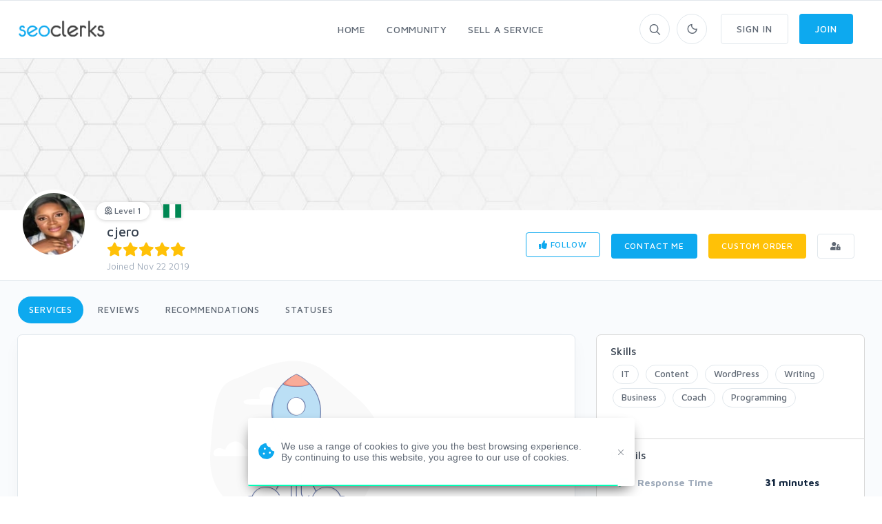

--- FILE ---
content_type: text/html; charset=UTF-8
request_url: https://www.seoclerks.com/user/cjero
body_size: 16428
content:
<!DOCTYPE html>
<html lang="en">
<head>
	<meta charset="utf-8">
	<title>cjero - Users - SEOClerks</title>
	<!-- SEO Meta Tags-->
	<meta name="description" content="User cjero">
	<meta name="keywords" content="cjero">
	<meta name="robots" content="noindex" /><meta name="googlebot" content="noindex" />
	
	
	<meta name="google-site-verification" content="7HOD4Y2TE9EQhBW_fu5g6-LKSOlsbatx5n6N2XxbZUc" />
		<link href="https://plus.google.com/+SeoclerksOfficial" rel="publisher" />

	
	<!-- Google gsi login -->
	<script src="https://accounts.google.com/gsi/client" async defer></script>

	<script>

		function handleCredentialResponse(response) {

			$.ajax({
				url: location.protocol + '//' + location.host + '/signup',
				type: 'POST',
				data: jQuery.param({ 'id_token': JSON.stringify(parseJwt(response.credential)) }),
				cache: false,
				success: function(response) {
					location.reload();
				}
			});
		}

		window.onload = function () {
			google.accounts.id.initialize({
				client_id: "548068955564-6kb76etreqr03m8r80hdong6qi9lndr1.apps.googleusercontent.com",
				callback: handleCredentialResponse,
				use_fedcm_for_prompt: "true"
			});
			google.accounts.id.renderButton(
				document.getElementById("buttonGoogle"),
				{ theme: "outline", size: "large", width: "310", height: "44" }  // customization attributes
			);
			google.accounts.id.renderButton(
				document.getElementById("buttonGoogleSignup"),
				{ theme: "outline", size: "large", width: "310", height: "44" }  // customization attributes
			);
			google.accounts.id.prompt(); // also display the One Tap dialog
		}
	</script>
	
	<!-- Mobile Specific Meta Tag-->
	<meta name="viewport" content="width=device-width, initial-scale=1.0, maximum-scale=1.0, user-scalable=no">

	<!-- Favicon and Apple Icons-->
	<link rel="icon" type="image/x-icon" href="https://www.seoclerks.com/images/favicon.ico">
	<!--<link rel="apple-touch-icon" href="touch-icon-iphone.png">
	<link rel="apple-touch-icon" sizes="152x152" href="touch-icon-ipad.png">
	<link rel="apple-touch-icon" sizes="180x180" href="touch-icon-iphone-retina.png">
	<link rel="apple-touch-icon" sizes="167x167" href="touch-icon-ipad-retina.png"> -->
	<!-- Vendor Styles including: Bootstrap, Font Icons, Plugins, etc.-->
	<link rel="stylesheet" media="screen" href="https://www.seoclerks.com/assets/css/vendor.min.1692086642.css">

	
		<link id="mainStyles" rel="stylesheet" media="screen" href="https://www.seoclerks.com/assets/css/styles.1759488422.css">

		<link href="https://www.seoclerks.com/assets/js/wysibb/theme/default/wbbtheme.1692086642.css" rel="stylesheet" />

		<link defer rel="stylesheet" href="https://www.seoclerks.com/assets/css/fontawesome/all.min.1626721451.css" crossorigin="anonymous">

		<link rel="stylesheet" href="https://www.seoclerks.com/assets/css/flag-icon.css">

	
	<!-- Dark Mode CSS -->
	<!-- <link id="darkStyles" rel="stylesheet" media="max-width: 1px" href="https://www.seoclerks.com/assets/css/styles-dark.1692086642.css"> -->

	<!-- <script src="https://www.seoclerks.com/assets/js/modernizr.min.1626721451.js"></script> -->

	<script type="text/javascript">
		var base_url 	= "https://www.seoclerks.com";
		var USERID 		= 869525;
	</script>

	<script type="application/ld+json">
		{
		"@context": "http://schema.org",
		"@type": "",
		"mainEntityOfPage": "True",
		"headline": "",
		"image": {
			"@type": "imageObject",
			"url": "",
			"height": "",
			"width": ""
		},
		"datePublished": "",
		"dateModified": "",
		"author": "",
		"publisher": {
				"@type": "",
				"name": "SEOClerks",
				"logo": {
					"@type": "imageObject",
					"url": "https://www.seoclerks.com/images/seoclerksLogov3.png"
				}
			}
	}
		</script>

	
	
	<link rel="alternate" type="application/rss+xml" title="Rss Service Feed" href="https://www.seoclerks.com/rss" />

		<link rel="canonical" href="https://www.seoclerk.com/user/cjero">
	
	
	
	
	
					<link href="https://www.seoclerks.com/assets/css/tagsinput.min.1692086642.css" rel="stylesheet" />
			
			<link href="https://www.seoclerks.com/assets/js/dropzone/min/dropzone.min.1626721451.css"></script>
	</head>
<!-- Body-->
<body class="light-theme ">
	<div class="modal fade" id="modalFollowing"role="dialog">
	<div class="modal-dialog" role="document">
		<div class="modal-content">
			<div class="modal-header">
				<h4 class="modal-title">Following (0)</h4>
				<button class="close" type="button" data-dismiss="modal" aria-label="Close"><span aria-hidden="true"><i class="fas fa-times"></i></span></button>
			</div>
			<div class="modal-body">

			<div class="loaddroplet" id="following" data-ajaxurl="https://www.seoclerks.com/fetch/user/following/869525">
			</div>

			</div>
			<div class="modal-footer">
				<button class="btn btn-outline-secondary btn-sm" type="button" data-dismiss="modal">close</button>
			</div>
		</div>
	</div>
</div><div class="modal fade" id="modalFollowers"role="dialog">
	<div class="modal-dialog" role="document">
		<div class="modal-content">
			<div class="modal-header">
				<h4 class="modal-title">Followers (19)</h4>
				<button class="close" type="button" data-dismiss="modal" aria-label="Close"><span aria-hidden="true"><i class="fas fa-times"></i></span></button>
			</div>
			<div class="modal-body">

			<div class="loaddroplet" id="followers" data-ajaxurl="https://www.seoclerks.com/fetch/user/followers/869525">
			</div>

			</div>
			<div class="modal-footer">
				<button class="btn btn-outline-secondary btn-sm" type="button" data-dismiss="modal">close</button>
			</div>
		</div>
	</div>
</div><div class="modal fade" id="modalMessage" role="dialog">
	<div class="modal-dialog modal-lg" role="document">
		<div class="modal-content">
			<form method="POST" class="ajaxModalFormSubmit modal-shadow" id="new-conversation" action="https://www.seoclerks.com/create/inbox/message">
				<input type="hidden" name="token" value="d902760f5b476a85ac94c5c5ce6e8c8c" />
				<input type="hidden" name="modal" value="modalMessage" />
				<input type="hidden" name="droplet" value="" />
				<input type="hidden" name="success" value="Message Sent!" />
				<input type="hidden" name="aboutid" value="" />
				<input type="hidden" name="from" value="" />
				<input type="hidden" name="__cr" value="qLNkh6GEfqlnfJ-r" />
				<div class="modal-header border-bottom-0">
					<h4 class="modal-title">Start a new conversation</h4>
					<button class="close" type="button" data-dismiss="modal" aria-label="Close">
						<span aria-hidden="true"><i class="fas fa-times-circle"></i></span>
					</button>
				</div>
				<div class="modal-body">
					<div class="row">
						<div class="col-sm-12">
							
<div class="row controls">
	<div class="col-sm-12 control-group">

		<div class="col-sm-5 control-group">
		</div>

		<div class="form-group autcomplete-single-group">
		

<label class="pl-1 mb-0" for="recipient">
	Recipient *
</label>

		<div class="row singleSearch" id="auto-single-search-row-auto-single-search"  style='display: none;' >
			<div class="col-12 col-sm-12 input-group">
				<div class="aa-input-container">
					<input class="form-control form-control-rounded  auto-single-search pl-2 form-control form-control-sm "
						id="auto-single-search"
						data-auto-url="https://www.seoclerks.com/fetch/createconversation/auto"
						placeholder="Recipient"
						name="recipient"
						value="869525"
						data-hash=""
						data-title=""
					/>
					<span class="input-group-btn">
						<button class="pb-2" type="submit"><i class="icon-search mt-1"></i></button>
					</span>
				</div>
			</div>
		</div>

		
<div class="row">
	<div class="col-12 col-md-5 col-lg-6">
		<div class="card card-hover" id="recipient-pill-auto-single-search" >
			<div class="card-body pd-8x">
				<li class="media">
					<img class="d-flex rounded-circle align-self-end mr-3 pill-image" src="https://www.seoclerks.com/images/membersprofilepic/thumbs/869525BphCT1678613005.jpg" width="64">
					<div class="media-body">
						<h6 class="mt-0 mb-1 pill-username">cjero</h6>
						<div
							class="secondary-label-inbox pill-user-online online-869525"
							data-true='Online'
							data-false='Offline'
							data-class-true='success-label-inbox'
							data-class-false='secondary-label-inbox'
							>Offline						</div>
					</div>
					<button class="btn btn-link-secondary font-18 pill-close" id="auto-single-search" type="button"><i class="fas fa-times-circle"></i></button>
				</li>
			</div>
		</div>
	</div>

	<div class="col-7 hidden-sm-down">
		<div class="loaddroplet messaage-with"  id="messages-with-insert" data-ajaxurl="https://www.seoclerks.com/fetch/messages/modal/with/869525">
			<!-- <div class="card-body">
				<h5>Messages with cjero</h5>
				<hr />
				<div class="table-responsive">
					<div class="text-center mt-2">
						<i class='fa fa-spinner fa-spin '></i>
					</div>
				</div>
			</div> -->
		</div>
	</div>
</div>
		<div class="form-control-feedback" id="auto-single-search-text-error"></div>

			</div>
		<div class="form-group">
			<label class="pl-1 mb-0" for="subject"> Subject *</label>
			<input class="form-control form-control-rounded" name="subject" id="subject" value="" required />
			<div class="form-control-feedback" id="subject-text-error"></div>
		</div>
		
					<div class="recaprchaMessage" id="RecaptchaField2"></div>
			</div>
</div>
						</div>
					</div>
				</div>
				<div class="modal-footer border-top-0">
					<div class="form-group" style="margin-bottom: 10px!important; margin-top: 7px;">
					
<div class="btn-group dropup">
	<button class="btn btn-primary btn-sm" type="submit" data-loading-text="<i class='fa fa-spinner fa-spin '></i> Sending">Submit</button>
	<button class="btn btn-primary dropdown-toggle dropdown-toggle-split btn-sm ml-0" data-toggle="dropdown" aria-expanded="false"></button>
	<div class="dropdown-menu" x-placement="top-start">
			<label class="container-check">
				<input type="checkbox" class="enter-send" data-url='https://www.seoclerks.com/settings/entersend/qLNkh6GEfqlnfJ-r' >
				<span class="text-sm text-fade">Press enter to send</span>
				<span class="checkmark ml-2 mt-10"></span>
			</label>
	</div>
</div>					</div>
				</div>
			</form>
		</div>
	</div>
</div><div class="modal fade" id="modalCustom" role="dialog">
	<div class="modal-dialog modal-lg" role="document">
		<form
			method="POST"
			class="ajaxModalFormSubmit"
			id="new-conversation"
			action="https://www.seoclerks.com/create/inbox/custom"
			data-parsley-excluded="[type=checkbox], [disabled]"
			data-parsley-validate>
			<input type="hidden" name="modal" value="modalCustom" />
			<input type="hidden" name="droplet" value="" />
			<input type="hidden" name="success" id="customSuccessMessage" value="Custom order sent to the sellers inbox!" />
			<input type="hidden" name="masterID" value="" />
			<input type="hidden" name="from" value="" />
			<input type="hidden" name="__cr" value="qLNkh6GEfqlnfJ-r" />
			<input type="hidden" name="status" value="0" />
			<input type="hidden" name="MID" value="" />
			<input type="hidden" name="wantText" value="" />
			<input type="hidden" name="recipient" value="869525" />
<input type="hidden" name="droplet" value="" />
<input type="hidden" name="success" value="Custom order sent to the sellers inbox!" />
<input type="hidden" name="masterID" value="" />
<input type="hidden" name="from" value="" />
<input type="hidden" name="__cr" value="qLNkh6GEfqlnfJ-r" />
<input type="hidden" name="status" value="0" />
<input type="hidden" name="MID" value="" />
<input type="hidden" name="wantText" value="" />
<div class="modal-content">
	<div class="modal-header border-0">
					<h4 class="modal-title"><i class="far fa-envelope"></i> <span id="modelCustomTitle">Custom Order</h4>
			<button class="close" type="button" data-dismiss="modal" aria-label="Close"><span aria-hidden="true"><i class="fas fa-times"></i></span></button>
			</div>
	<div class="modal-body">
										<div class="row">
					<div class="col-12 col-lg-6">
						<div class="media mb-4"><img class="d-flex rounded-circle align-self-end mr-3 card-hover" src="https://www.seoclerks.com/images/membersprofilepic/869525BphCT1678613005.jpg" alt="cjero" width="64">
							<div class="media-body">
								<h6 class="mt-0 mb-1">cjero</h6>
								<div class=""><i class='text-warning fas fa-star filled'></i><i class='text-warning fas fa-star filled'></i><i class='text-warning fas fa-star filled'></i><i class='text-warning fas fa-star filled'></i><i class='text-warning fas fa-star filled'></i></div>							</div>
						</div>
					</div>
				</div>
										<div class="form-group">
					<h6 class="text-normal text-uppercase" id="wantTextarea">What do you want?</h6>
					<textarea
						class="form-control form-control-rounded wysibb "
						rows="2"
						id="wantText"
						name="wantText"
						value=""
						placeholder="I want..."
						data-parsley-required-message="Your description is too short. It should be 40 characters or more."
						data-parsley-minlength="40"
						data-parsley-required
					>
					</textarea>
					<div class="form-control-feedback" id="custom-text-error"></div>
				</div>
			
			<div class="row controls">
				
				<div class="col-11 col-sm-4 form-group input-group">
					<h6 class="text-normal text-uppercase">How much?</h6>
					<div class="input-group">
						<input
							class="form-control d-inline"
							value=""
							placeholder="10"
							id="maxPay"
							maxlength="3"
							name="maxPay"
							size="3"
							type="integer"
							data-parsley-type="integer"
							data-parsley-required
															data-parsley-range="[1,10000]"
														data-parsley-required-message="A price is required"
							data-update-element="#price-preview"
							data-update-prefix="$"
						/>
						<div class="input-group-append">
							<span class="input-group-addon pt-0"><i class="fas fa-dollar-sign"></i></span>
						</div>
					</div>
					<div class="form-control-feedback" id="pay-text-error"></div>
				</div>
								<div class="col-11 col-sm-6 form-group input-group">
					<h6 class="text-normal text-uppercase">When do you need it?</h6>
					<select
	name="needBy"
	id="needBy"
	class="form-control form-control d-inline"
		data-parsely-required>

	<option value="1" >1 day</option>
	<option value="2" >2 days</option>
	<option value="3" >3 days</option>
	<option value="4" >4 days</option>
	<option value="5" >5 days</option>
	<option value="6" >6 days</option>
	<option value="7" >7 days</option>
	<option value="8" >8 days</option>
	<option value="9" >9 days</option>
	<option value="10" >10 days</option>
	<option value="11" >11 days</option>
	<option value="12" >12 days</option>
	<option value="13" >13 days</option>
	<option value="14" >14 days</option>
	<option value="15" >15 days</option>
	<option value="16" >16 days</option>
	<option value="17" >17 days</option>
	<option value="18" >18 days</option>
	<option value="19" >19 days</option>
	<option value="20" >20 days</option>
	<option value="21" >21 days</option>
	<option value="22" >22 days</option>
	<option value="23" >23 days</option>
	<option value="24" >24 days</option>
	<option value="25" >25 days</option>
	<option value="26" >26 days</option>
	<option value="27" >27 days</option>
	<option value="28" >28 days</option>
	<option value="29" >29 days</option>
	<option value="30" >30 days</option>
	<option value="31" >31 days</option>
	<option value="32" >32 days</option>
	<option value="33" >33 days</option>
	<option value="34" >34 days</option>
	<option value="35" >35 days</option>
	<option value="36" >36 days</option>
	<option value="37" >37 days</option>
	<option value="38" >38 days</option>
	<option value="39" >39 days</option>
	<option value="40" >40 days</option>
	<option value="41" >41 days</option>
	<option value="42" >42 days</option>
	<option value="43" >43 days</option>
	<option value="44" >44 days</option>
	<option value="45" >45 days</option>
	<option value="46" >46 days</option>
	<option value="47" >47 days</option>
	<option value="48" >48 days</option>
	<option value="49" >49 days</option>
	<option value="50" >50 days</option>
	<option value="51" >51 days</option>
	<option value="52" >52 days</option>
	<option value="53" >53 days</option>
	<option value="54" >54 days</option>
	<option value="55" >55 days</option>
	<option value="56" >56 days</option>
	<option value="57" >57 days</option>
	<option value="58" >58 days</option>
	<option value="59" >59 days</option>
	<option value="60" >60 days</option>
	<option value="61" >61 days</option>
	<option value="62" >62 days</option>
	<option value="63" >63 days</option>
	<option value="64" >64 days</option>
	<option value="65" >65 days</option>
	<option value="66" >66 days</option>
	<option value="67" >67 days</option>
	<option value="68" >68 days</option>
	<option value="69" >69 days</option>
	<option value="70" >70 days</option>
	<option value="71" >71 days</option>
	<option value="72" >72 days</option>
	<option value="73" >73 days</option>
	<option value="74" >74 days</option>
	<option value="75" >75 days</option>
	<option value="76" >76 days</option>
	<option value="77" >77 days</option>
	<option value="78" >78 days</option>
	<option value="79" >79 days</option>
	<option value="80" >80 days</option>
	<option value="81" >81 days</option>
	<option value="82" >82 days</option>
	<option value="83" >83 days</option>
	<option value="84" >84 days</option>
	<option value="85" >85 days</option>
	<option value="86" >86 days</option>
	<option value="87" >87 days</option>
	<option value="88" >88 days</option>
	<option value="89" >89 days</option>
	<option value="90" >90 days</option>
	<option value="91" >91 days</option>
	<option value="92" >92 days</option>
	<option value="93" >93 days</option>
	<option value="94" >94 days</option>
	<option value="95" >95 days</option>
	<option value="96" >96 days</option>
	<option value="97" >97 days</option>
	<option value="98" >98 days</option>
	<option value="99" >99 days</option>
	<option value="100" >100 days</option>
	<option value="101" >101 days</option>
	<option value="102" >102 days</option>
	<option value="103" >103 days</option>
	<option value="104" >104 days</option>
	<option value="105" >105 days</option>
	<option value="106" >106 days</option>
	<option value="107" >107 days</option>
	<option value="108" >108 days</option>
	<option value="109" >109 days</option>
	<option value="110" >110 days</option>
	<option value="111" >111 days</option>
	<option value="112" >112 days</option>
	<option value="113" >113 days</option>
	<option value="114" >114 days</option>
	<option value="115" >115 days</option>
	<option value="116" >116 days</option>
	<option value="117" >117 days</option>
	<option value="118" >118 days</option>
	<option value="119" >119 days</option>
	<option value="120" >120 days</option>
	<option value="121" >121 days</option>
	<option value="122" >122 days</option>
	<option value="123" >123 days</option>
	<option value="124" >124 days</option>
	<option value="125" >125 days</option>
	<option value="126" >126 days</option>
	<option value="127" >127 days</option>
	<option value="128" >128 days</option>
	<option value="129" >129 days</option>
	<option value="130" >130 days</option>
	<option value="131" >131 days</option>
	<option value="132" >132 days</option>
	<option value="133" >133 days</option>
	<option value="134" >134 days</option>
	<option value="135" >135 days</option>
	<option value="136" >136 days</option>
	<option value="137" >137 days</option>
	<option value="138" >138 days</option>
	<option value="139" >139 days</option>
	<option value="140" >140 days</option>
	<option value="141" >141 days</option>
	<option value="142" >142 days</option>
	<option value="143" >143 days</option>
	<option value="144" >144 days</option>
	<option value="145" >145 days</option>
	<option value="146" >146 days</option>
	<option value="147" >147 days</option>
	<option value="148" >148 days</option>
	<option value="149" >149 days</option>
	<option value="150" >150 days</option>
	<option value="151" >151 days</option>
	<option value="152" >152 days</option>
	<option value="153" >153 days</option>
	<option value="154" >154 days</option>
	<option value="155" >155 days</option>
	<option value="156" >156 days</option>
	<option value="157" >157 days</option>
	<option value="158" >158 days</option>
	<option value="159" >159 days</option>
	<option value="160" >160 days</option>
	<option value="161" >161 days</option>
	<option value="162" >162 days</option>
	<option value="163" >163 days</option>
	<option value="164" >164 days</option>
	<option value="165" >165 days</option>
	<option value="166" >166 days</option>
	<option value="167" >167 days</option>
	<option value="168" >168 days</option>
	<option value="169" >169 days</option>
	<option value="170" >170 days</option>
	<option value="171" >171 days</option>
	<option value="172" >172 days</option>
	<option value="173" >173 days</option>
	<option value="174" >174 days</option>
	<option value="175" >175 days</option>
	<option value="176" >176 days</option>
	<option value="177" >177 days</option>
	<option value="178" >178 days</option>
	<option value="179" >179 days</option>
	<option value="180" >180 days</option>
	<option value="181" >181 days</option>
	<option value="182" >182 days</option>
	<option value="183" >183 days</option>
	<option value="184" >184 days</option>
	<option value="185" >185 days</option>
	<option value="186" >186 days</option>
	<option value="187" >187 days</option>
	<option value="188" >188 days</option>
	<option value="189" >189 days</option>
	<option value="190" >190 days</option>
	<option value="191" >191 days</option>
	<option value="192" >192 days</option>
	<option value="193" >193 days</option>
	<option value="194" >194 days</option>
	<option value="195" >195 days</option>
	<option value="196" >196 days</option>
	<option value="197" >197 days</option>
	<option value="198" >198 days</option>
	<option value="199" >199 days</option>
	<option value="200" >200 days</option>
	<option value="201" >201 days</option>
	<option value="202" >202 days</option>
	<option value="203" >203 days</option>
	<option value="204" >204 days</option>
	<option value="205" >205 days</option>
	<option value="206" >206 days</option>
	<option value="207" >207 days</option>
	<option value="208" >208 days</option>
	<option value="209" >209 days</option>
	<option value="210" >210 days</option>
	<option value="211" >211 days</option>
	<option value="212" >212 days</option>
	<option value="213" >213 days</option>
	<option value="214" >214 days</option>
	<option value="215" >215 days</option>
	<option value="216" >216 days</option>
	<option value="217" >217 days</option>
	<option value="218" >218 days</option>
	<option value="219" >219 days</option>
	<option value="220" >220 days</option>
	<option value="221" >221 days</option>
	<option value="222" >222 days</option>
	<option value="223" >223 days</option>
	<option value="224" >224 days</option>
	<option value="225" >225 days</option>
	<option value="226" >226 days</option>
	<option value="227" >227 days</option>
	<option value="228" >228 days</option>
	<option value="229" >229 days</option>
	<option value="230" >230 days</option>
	<option value="231" >231 days</option>
	<option value="232" >232 days</option>
	<option value="233" >233 days</option>
	<option value="234" >234 days</option>
	<option value="235" >235 days</option>
	<option value="236" >236 days</option>
	<option value="237" >237 days</option>
	<option value="238" >238 days</option>
	<option value="239" >239 days</option>
	<option value="240" >240 days</option>
	<option value="241" >241 days</option>
	<option value="242" >242 days</option>
	<option value="243" >243 days</option>
	<option value="244" >244 days</option>
	<option value="245" >245 days</option>
	<option value="246" >246 days</option>
	<option value="247" >247 days</option>
	<option value="248" >248 days</option>
	<option value="249" >249 days</option>
	<option value="250" >250 days</option>
	<option value="251" >251 days</option>
	<option value="252" >252 days</option>
	<option value="253" >253 days</option>
	<option value="254" >254 days</option>
	<option value="255" >255 days</option>
	<option value="256" >256 days</option>
	<option value="257" >257 days</option>
	<option value="258" >258 days</option>
	<option value="259" >259 days</option>
	<option value="260" >260 days</option>
	<option value="261" >261 days</option>
	<option value="262" >262 days</option>
	<option value="263" >263 days</option>
	<option value="264" >264 days</option>
	<option value="265" >265 days</option>
	<option value="266" >266 days</option>
	<option value="267" >267 days</option>
	<option value="268" >268 days</option>
	<option value="269" >269 days</option>
	<option value="270" >270 days</option>
	<option value="271" >271 days</option>
	<option value="272" >272 days</option>
	<option value="273" >273 days</option>
	<option value="274" >274 days</option>
	<option value="275" >275 days</option>
	<option value="276" >276 days</option>
	<option value="277" >277 days</option>
	<option value="278" >278 days</option>
	<option value="279" >279 days</option>
	<option value="280" >280 days</option>
	<option value="281" >281 days</option>
	<option value="282" >282 days</option>
	<option value="283" >283 days</option>
	<option value="284" >284 days</option>
	<option value="285" >285 days</option>
	<option value="286" >286 days</option>
	<option value="287" >287 days</option>
	<option value="288" >288 days</option>
	<option value="289" >289 days</option>
	<option value="290" >290 days</option>
	<option value="291" >291 days</option>
	<option value="292" >292 days</option>
	<option value="293" >293 days</option>
	<option value="294" >294 days</option>
	<option value="295" >295 days</option>
	<option value="296" >296 days</option>
	<option value="297" >297 days</option>
	<option value="298" >298 days</option>
	<option value="299" >299 days</option>
	<option value="300" >300 days</option>
	<option value="301" >301 days</option>
	<option value="302" >302 days</option>
	<option value="303" >303 days</option>
	<option value="304" >304 days</option>
	<option value="305" >305 days</option>
	<option value="306" >306 days</option>
	<option value="307" >307 days</option>
	<option value="308" >308 days</option>
	<option value="309" >309 days</option>
	<option value="310" >310 days</option>
	<option value="311" >311 days</option>
	<option value="312" >312 days</option>
	<option value="313" >313 days</option>
	<option value="314" >314 days</option>
	<option value="315" >315 days</option>
	<option value="316" >316 days</option>
	<option value="317" >317 days</option>
	<option value="318" >318 days</option>
	<option value="319" >319 days</option>
	<option value="320" >320 days</option>
	<option value="321" >321 days</option>
	<option value="322" >322 days</option>
	<option value="323" >323 days</option>
	<option value="324" >324 days</option>
	<option value="325" >325 days</option>
	<option value="326" >326 days</option>
	<option value="327" >327 days</option>
	<option value="328" >328 days</option>
	<option value="329" >329 days</option>
	<option value="330" >330 days</option>
	<option value="331" >331 days</option>
	<option value="332" >332 days</option>
	<option value="333" >333 days</option>
	<option value="334" >334 days</option>
	<option value="335" >335 days</option>
	<option value="336" >336 days</option>
	<option value="337" >337 days</option>
	<option value="338" >338 days</option>
	<option value="339" >339 days</option>
	<option value="340" >340 days</option>
	<option value="341" >341 days</option>
	<option value="342" >342 days</option>
	<option value="343" >343 days</option>
	<option value="344" >344 days</option>
	<option value="345" >345 days</option>
	<option value="346" >346 days</option>
	<option value="347" >347 days</option>
	<option value="348" >348 days</option>
	<option value="349" >349 days</option>
	<option value="350" >350 days</option>
	<option value="351" >351 days</option>
	<option value="352" >352 days</option>
	<option value="353" >353 days</option>
	<option value="354" >354 days</option>
	<option value="355" >355 days</option>
	<option value="356" >356 days</option>
	<option value="357" >357 days</option>
	<option value="358" >358 days</option>
	<option value="359" >359 days</option>
	<option value="360" >360 days</option>
	<option value="361" >361 days</option>
	<option value="362" >362 days</option>
	<option value="363" >363 days</option>
	<option value="364" >364 days</option>
	<option value="365" >365 days</option>
</select>					<div class="form-control-feedback" id="need-text-error"></div>
				</div>
							</div>

							<div class="recaprchaCustom" id="RecaptchaField1"></div>
			
			<div class="row">
				<div class="col-sm-12">
					<div id="attachment_5041645"></div>
<a
	class="btn btn-outline-secondary btn-sm "
	href="#dropzone_5041645"
	data-toggle="collapse"
	data-id="5041645"
		><i class='icon-paper-clip'></i> Add Attachment</a>


							<div class="btn-group dropup float-right">
								<button class="btn btn-primary btn-sm" type="submit" data-loading-text="Sending">Submit</button>
								<button class="btn btn-primary dropdown-toggle dropdown-toggle-split btn-sm" data-toggle="dropdown" aria-expanded="false"></button>
								<div class="dropdown-menu" x-placement="top-start">
									<label class="container-check">
										<input type="checkbox" class="enter-send" data-url="https://www.seoclerks.com/settings/entersend/qLNkh6GEfqlnfJ-r">
										<span class="text-sm text-fade">Press enter to send</span>
										<span class="checkmark ml-2 mt-2"></span>
									</label>
								</div>
							</div>
							
<div class="collapse ml-3 mr-3 " id="dropzone_5041645" role="tabpanel" style="">
	<div class="dz-preview dz-file-preview dropzone row dropzone-orders" data-dz-id="5041645">
		<div class="dz-message needsclick col-12">
			Drop files here or click to upload.		</div>
	</div>
</div>
				</div>
			</div>
				</div>
</div>		</form>
	</div>
</div><div class="modal fade" id="modalQuick" role="dialog">
	<div class="modal-dialog modal-lg" role="document">
		<div class="loaddroplet refresh-remove" id="quick-droplet" data-ajaxurl='https://www.seoclerks.com/fetch/service/listing/3'>
		</div>
	</div>
</div><!-- Sign up section -->
<div class="modal fade" id="modalSignup"role="dialog">
	<div class="modal-dialog w-400" role="document">
		<div class="modal-content">
			<div class="modal-header">
				<h5 class="modal-title">Welcome to SEOClerks</h5>
				<button class="close" type="button" data-dismiss="modal" aria-label="Close"><span aria-hidden="true"><i class="fas fa-times"></i></span></button>
			</div>
			<div class="modal-body ml-4 mr-4">
				<form
					action="https://www.seoclerks.com/signup/check"
					method="post"
					class="ajaxModalFormSignup modal-shadow"
					data-parsley-validate
				>
					<input type="hidden" name="token" value="d902760f5b476a85ac94c5c5ce6e8c8c" />
					<input type="hidden" name="__cr" value="qLNkh6GEfqlnfJ-r" />
					<input type="hidden" name="fsub" id="fsub" value="1" />
					<input type="hidden" name="droplet" value="" />

					<div class="form-group input-group">
						<input
							class="form-control"
							placeholder="Username"
							required
							data-parsley-length="[4, 15]"
							id="user_username"
							name="user_username"
							type="text"
							value=""
						>
						<span class="input-group-addon"><i class="icon-head"></i></span>
						<div class="form-control-feedback" id="username-text-error"></div>
					</div>
					<div class="form-group input-group">
						<input
							class="form-control"
							placeholder="Email"
							required
							id="user_email"
							name="user_email"
							type="email"
							value=""
						>
						<span class="input-group-addon"><i class="icon-mail"></i></span>
						<div class="form-control-feedback" id="email-text-error"></div>
					</div>
					<div class="form-group input-group">
						<input
							class="form-control"
							placeholder="Password"
							id="user_password"
							name="user_password"
							data-parsley-length="[6, 32]"
							data-parsley-same="#confirm_password"
							data-parsley-same-message="Your password and confirm password do not match."
							data-parsley-required-message="You must enter a password."
							data-parsley-required
							type="password"
							value=""
						>
						<span class="input-group-addon"><i class="icon-lock"></i></span>
						<div class="form-control-feedback" id="password-text-error"></div>
					</div>
					<div class="form-group input-group mb-0">
						<input
							class="form-control"
							placeholder="Confirm Password"
							id="confirm_password"
							name="confirm_password"
							data-parsley-same="#user_password"
							data-parsley-length="[6, 32]"
							data-parsley-same-message="Your password and confirm password do not match."
							data-parsley-required-message="You must enter a password."
							data-parsley-required
							type="password"
						>
						<span class="input-group-addon"><i class="icon-lock"></i></span>
						<div class="form-control-feedback" id="confirm-password-text-error"></div>
					</div>
					<input class="btn btn-primary margin-bottom-none btn-block" value="Continue" type="submit">
				</form>
				<form
					action="https://www.seoclerks.com/signup/check"
					method="post"
					class="ajaxModalFormSubmit modal-shadow signupHidden"
					data-parsley-validate
					style="display: none;"
					id="create-service-form"
					enctype="multipart/form-data"
				>
					<input type="hidden" name="modal" value="modalSignup" />
					<input type="hidden" name="droplet" value="" />
					<input type="hidden" name="success" value="Package created!" />
					<input type="hidden" name="loginModal" value="1" />
					<input type="hidden" name="action_type" value="modal" />
					<input type="hidden" name="send_status" value="1" />
					<input type="hidden" name="token" value="d902760f5b476a85ac94c5c5ce6e8c8c" />
					<input type="hidden" name="__cr" value="qLNkh6GEfqlnfJ-r" />
					<input type="hidden" name="jsub" id="jsub" value="1" />
					<input type="hidden" id="user_username_real" name="user_username_real" value="" />
					<input type="hidden" id="user_email_real" name="user_email_real" value="" />
					<input type="hidden" id="user_password_real" name="user_password_real" value="" />
					<div class="text-center mt-1 p-link">
						<div class="radio-group">
							<input type="radio" id="type-buyer" name="type-user" value="buyer" checked><label for="type-buyer">Buyer</label>
							<input type="radio" id="type-seller" name="type-user" value="seller"><label for="type-seller">Seller</label>
						</div>
					</div>
					<div class="form-group input-group">
						<input
							class="form-control"
							placeholder="Full Name"
							required
							data-parsley-pattern="/^[a-z]([-']?[a-z]+)*( [a-z]([-']?[a-z]+)*)+$/i"
							data-parsley-pattern-message="Invalid characters used in fullname field. (Fullname must have first and last name)"
							data-toggle="tooltip"
							data-original-title="Full Legal Name"
							id="user_fullname"
							name="user_fullname"
							type="text"
							value=""
						>
						<span class="input-group-addon"><i class="icon-head"></i></span>
						<div class="form-control-feedback" id="full-text-error"></div>
					</div>
					<div class="form-group input-group skill-include" style="display: none;">
						<input
							data-role="tags-input"
							class="tagsinput tagstext form-control"
							placeholder="Skills"
							id="user_skills"
							name="user_skills"
							size="15"
							type="text"
							value=""
							data-provide="typeahead"
							class="tm-input tm-skills"
							autocomplete="off"
							data-items="6"
						>
						<div class="form-control-feedback" id="tag-text-error"></div>
					</div>
					<div class="col-md-6 padding-left-none d-flex flex-wrap justify-content-between">
						<div id="recaptcha1"></div>
						<div class="form-control-feedback" id="captcha-register-text-error"></div>
					</div>
					<input class="btn btn-primary margin-bottom-none btn-block" value="Join" type="submit">
					<p class="text-muted text-sm mt-1 ml-2 mr-2">By joining, you agree to SEOClerks <a href='https://www.seoclerks.com/terms_of_service'>Terms of Service</a>, <a href='https://www.seoclerks.com/privacy_policy'>Privacy Policy</a>, as well as to receive emails.</p>
				</form>
				<div class="text-center mt-1 p-link">
					Already have an account? <a data-toggle="modal" data-target="#modalLogin" data-dismiss="modalSignup" class="modal-fade">Login</a>
				</div>

				<div class="text-center mt-3 mb-3">
					<span class="divider-text">OR</span>
				</div>

				<div id="buttonGoogleSignup"></div>

				<div class="fb-login-button mt-2" data-width="310" data-size="large" data-button-type="login_with" data-layout="default" data-auto-logout-link="false" data-use-continue-as="false"></div>
			</div>
		</div>
	</div>
</div>

<!-- Login section -->
<div class="modal fade" id="modalLogin"role="dialog">
	<div class="modal-dialog w-400" role="document">
		<div class="modal-content">
			<div class="modal-header">
				<h5 class="modal-title">Welcome Back!</h5>
				<button class="close" type="button" data-dismiss="modal" aria-label="Close"><span aria-hidden="true"><i class="fas fa-times"></i></span></button>
			</div>
			<div class="modal-body ml-4 mr-4">
				<form
					action="https://www.seoclerks.com/login/check"
					method="post"
					class="ajaxModalFormSubmit modal-shadow"
					id="loginCheck"
					data-parsley-validate
				>
					<input type="hidden" name="modal" value="modalLogin" />
					<input type="hidden" name="droplet" value="" />
					<input type="hidden" name="success" value="Package created!" />
					<input type="hidden" name="loginModal" value="1" />
					<input type="hidden" name="action_type" value="modal" />
					<input type="hidden" name="send_status" value="1" />
					<input type="hidden" name="token" value="d902760f5b476a85ac94c5c5ce6e8c8c" />
					<input type="hidden" name="__cr" value="qLNkh6GEfqlnfJ-r" />

					<div class="form-group input-group">
						<input
							class="form-control"
							placeholder="Username or Email"
							id="l_username"
							name="l_username"
							type="text"
							value=""
							required
						>
						<span class="input-group-addon"><i class="icon-mail"></i></span>
						<div class="form-control-feedback" id="username-login-text-error"></div>
					</div>
					<div class="form-group input-group mb-0">
						<input
							class="form-control"
							placeholder="Password"
							id="l_password"
							name="l_password"
							type="password"
							required
						>
						<span class="input-group-addon"><i class="icon-lock"></i></span>
						<div class="form-control-feedback" id="password-login-text-error"></div>
					</div>
					<div class="d-flex flex-wrap justify-content-between padding-bottom-1x alignright">
						<a data-toggle="modal" data-target="#modalForgot" data-dismiss="modalLogin" class="modal-fade navi-link">Forgot Password?</a>
					</div>
					<div class="col-md-6 padding-left-none padding-top-2x d-flex flex-wrap justify-content-between">
						<div class="form-group input-group">
							<div id="recaptcha2"></div>
							<div class="h-captcha" data-sitekey="a7e8524b-bf4b-42bf-bee2-37eb6188e13b"></div>
							<div class="form-control-feedback" id="captcha-login-text-error"></div>
						</div>
					</div>
					<input type="hidden" name="jlog" id="jlog" value="1" />
					<input class="btn btn-primary margin-bottom-none btn-block" value="Sign In" type="submit">
				</form>
				<div class="text-center mt-1 p-link">
					Do not have an account? <a data-toggle="modal" data-target="#modalSignup" data-dismiss="modalLogin" class="modal-fade navi-link" id="modalLoginSingup">Sign Up</a>
				</div>

				<div class="text-center mt-3 mb-3">
					<span class="divider-text">OR</span>
				</div>

				<!-- <div class="g-signin2" data-onsuccess="onSignIn"></div> -->

				<div id="buttonGoogle"></div>			</div>
		</div>
	</div>
</div>

<!-- Forgot password section -->
<div class="modal fade" id="modalForgot"role="dialog">
	<div class="modal-dialog w-400" role="document">
		<div class="modal-content">
			<div class="modal-header">
				<h5 class="modal-title">Recover Password</h5>
				<button class="close" type="button" data-dismiss="modal" aria-label="Close"><span aria-hidden="true"><i class="fas fa-times"></i></span></button>
			</div>
			<div class="modal-body ml-4 mr-4 mt-2 mb-5">
				<form
					action="https://www.seoclerks.com/forgotpassword/check"
					method="post"
					class="ajaxModalFormSubmit modal-shadow"
					data-parsley-validate
					data-parsley-errors-container=".form-control-feedback"
				>
					<input type="hidden" name="modal" value="modalForgot" />
					<input type="hidden" name="droplet" value="" />
					<input type="hidden" name="success" value="An email has been sent to your account with further instructions." />
					<input type="hidden" name="action_type" value="modal" />
					<input type="hidden" name="send_status" value="1" />
					<input type="hidden" name="token" value="d902760f5b476a85ac94c5c5ce6e8c8c" />
					<input type="hidden" name="__cr" value="qLNkh6GEfqlnfJ-r" />

					<div class="form-group input-group">
						<input
							class="form-control"
							placeholder="Email"
							required
							id="forgot_email"
							name="forgot_email"
							type="email"
							value=""
						>
						<span class="input-group-addon"><i class="icon-mail"></i></span>
						<div class="form-control-feedback" id="forgot_email-text-error"></div>
					</div>
					<input type="hidden" name="jlog" id="jlogForgot" value="1" />
					<input class="btn btn-primary margin-bottom-none btn-block" value="Recover Password" type="submit">
				</form>
				<div class="text-center mt-1 p-link">
					Remember your password? <a data-toggle="modal" data-target="#modalLogin" data-dismiss="modalForgot" class="modal-fade">Login</a>
				</div>
			</div>
		</div>
	</div>
</div>
	<!-- Off-Canvas Category Menu-->
	<div class="offcanvas-container" id="shop-categories">
		<div class="offcanvas-header">
			<h3 class="offcanvas-title">SEOClerks</h3>
		</div>
		<nav class="offcanvas-menu">
  <ul class="menu">
	<li class="has-children"><span><a href="https://www.seoclerks.com">Home</a><span class="sub-menu-toggle"></span></span>
	  <ul class="offcanvas-submenu">
			<li><a href="https://www.seoclerks.com/marketplace" class="" title="SEO Marketplace for backlinks, web design, website traffic, and online marketing">Marketplace</a></li>
			<li><a href="https://www.seoclerks.com/software" class="" title="Buy Software">Buy Software</a></li>			<li><a href="https://www.seoclerks.com/job" class="" title="Jobs">Jobs</a></li>
	  </ul>
	</li>
	<li class="has-children"><span><a href="https://www.seoclerks.com/faq">Community</a><span class="sub-menu-toggle"></span></span>
	  <ul class="offcanvas-submenu">
					  <li><a href="https://www.seoclerks.com/faq">Community Discussion</a></li>
					  <li><a href="https://www.seoclerks.com/freelancers">Freelancers</a></li>
					  <li><a href="https://www.seoclerks.com/howtobuy">How it Works</a></li>
	  </ul>
	</li>
		<li class="has-children"><span><a href="https://www.seoclerks.com/login?r=L25ldw==">Sell a Service</a></span></li>
	<li class="has-children"><span><a href="https://www.seoclerks.com/login">Sign In</a></span></li>
	<li class="has-children"><span><a href="https://www.seoclerks.com/signup">Join</a></span></li>
	  </ul>
</nav>
	</div>
	<!-- Off-Canvas Mobile Menu-->
	<div class="offcanvas-container" id="mobile-menu">
		<nav class="offcanvas-menu">
		<ul class="menu">
						<li class="has-children">
				<span><a href="https://www.seoclerks.com">Home</a><span class="sub-menu-toggle"></span></span>
				<ul class="offcanvas-submenu">
					<li><a href="https://www.seoclerks.com/marketplace"  title="SEO Marketplace for backlinks, web design, website traffic, and online marketing">Marketplace</a></li>
					<li><a href="https://www.seoclerks.com/job"  title="Jobs">Jobs</a></li>
					<li><a href="https://www.seoclerks.com/software"  title="Buy Software">Buy Software</a></li>
				</ul>
			</li>
						<li class="has-children">
				<span><a href="https://www.seoclerks.com/faq">Community</a><span class="sub-menu-toggle"></span></span>
				<ul class="offcanvas-submenu">
					<li><a href="https://www.seoclerks.com/faq">Community Discussion</a></li>
					<li><a href="https://www.seoclerks.com/blog">Blog</a></li>
					<li><a href="https://www.seoclerks.com/freelancers">Freelancers</a></li>
					<li><a href="https://www.seoclerks.com/howtobuy">How it Works</a></li>
				</ul>
			</li>
							<li class="has-children">
					<span><a href="https://www.seoclerks.com/login?r=L25ldw==">Sell a Service</a></span>
				</li>
				<li class="has-children">
					<span><a href="https://www.seoclerks.com/login">Sign In</a></span>
				</li>
				<li class="has-children">
					<span><a href="https://www.seoclerks.com/signup">Join</a></span>
				</li>
					</ul>
	</nav>
</div>
	<!-- Topbar-->
	<div class="topbar" style="height: 0px">
	</div>
	<!-- Navbar-->
	<!-- Remove "navbar-sticky" class to make navigation bar scrollable with the page.-->
	<header class="navbar navbar-sticky">
		<!-- Search-->
		<form class="site-search" method="post" action="https://www.seoclerks.com/marketplace">
			<input type="text" name="query" placeholder="Type to search..." id="header_search" value="">
			<div class="search-tools">
				<span class="clear-search">Clear</span>
				<span class="close-search"><i class="icon-cross"></i></span>
			</div>
		</form>
		<div class="site-branding">
			<div class="inner">
				<!-- Off-Canvas Toggle (#shop-categories)-->
				<a class="offcanvas-toggle cats-toggle hidden-sm-up" href="#shop-categories" data-toggle="offcanvas"></a>
				<!-- Off-Canvas Toggle (#mobile-menu)-->
				<a class="offcanvas-toggle menu-toggle" href="#mobile-menu" data-toggle="offcanvas"></a>
				<!-- Site Logo-->
				<a class="site-logo" href="https://www.seoclerks.com">
					<img class="header-logo" data-dark-logo="https://www.seoclerks.com/assets/img/logo/SeoClerksLogoWhite.png" data-light-logo="https://www.seoclerks.com/assets/img/logo/SeoClerksLogo3.png" src="https://www.seoclerks.com/assets/img/logo/SeoClerksLogo3.png" alt="SEO Marketplace for backlinks, web design, website traffic, and online marketing">
				</a>
			</div>
		</div>
	<!-- Main Navigation-->
	<nav class="site-menu">
	<ul class="navbar-nav">
	<li class="has-megamenu "><a href="https://www.seoclerks.com"><span>Home</span></a>
		<ul class="mega-menu">
			<li>
				<ul class="sub-menu">
					<a href="https://www.seoclerks.com/marketplace" title="Marketplace"><i class="fas fa-store comment-author-i mb-2 mt-2"></i></a>
					<h6><a href="https://www.seoclerks.com" title="Marketplace">Marketplace</a></h6>
					<p class="text-muted margin-bottom-none">The largest SEO marketplace in the world</p>
					<span class="mega-menu-title"></span>
					<div class="row">
							<div class="col-sm-6">
		<ul>
		<li><a class="nav-link" href="https://www.seoclerks.com/categories/design" title="Art & Design">Art &amp; Design</a></li>
	<li><a class="nav-link" href="https://www.seoclerks.com/categories/content-writing" title="Content & Writing">Content &amp; Writing</a></li>
	<li><a class="nav-link" href="https://www.seoclerks.com/categories/Graphics" title="Graphics & Logos">Graphics &amp; Logos</a></li>
	<li><a class="nav-link" href="https://www.seoclerks.com/categories/Link-Building" title="Link Building">Link Building</a></li>
		</ul>
	</div>
		<div class="col-sm-6">
		<ul>
		<li><a class="nav-link" href="https://www.seoclerks.com/categories/SEO-Reports" title="Onsite SEO & Research">Onsite SEO &amp; Re...</a></li>
	<li><a class="nav-link" href="https://www.seoclerks.com/categories/Programming" title="Programming">Programming</a></li>
	<li><a class="nav-link" href="https://www.seoclerks.com/categories/Virtual-Assistant" title="Virtual Assistant">Virtual Assistant</a></li>
	<li><a class="nav-link" href="https://www.seoclerks.com/categories/wordpress-programming" title="Wordpress">Wordpress</a></li>
		</ul>
	</div>
						</div>
				</ul>
			</li>
			<li>
				<ul class="sub-menu">
					<a href="https://www.seoclerks.com/software" title="Software"><i class="far fa-window-alt comment-author-i mb-2 mt-2"></i></a>
					<h6><a href="https://www.seoclerks.com/software" title="Software">Software</a></h6>
					<p class="text-muted margin-bottom-none">Find all the software to suit your computing needs</p>
					<span class="mega-menu-title"></span>
					<div class="row">
							<div class="col-sm-6">
		<ul>
		<li><a class="nav-link" href="https://www.seoclerks.com/softwarecats/Desktop" title="Desktop">Desktop</a></li>
	<li><a class="nav-link" href="https://www.seoclerks.com/softwarecats/Apps" title="Apps">Apps</a></li>
	<li><a class="nav-link" href="https://www.seoclerks.com/softwarecats/Web" title="Web">Web</a></li>
	<li><a class="nav-link" href="https://www.seoclerks.com/softwarecats/Windows" title="Windows">Windows</a></li>
		</ul>
	</div>
		<div class="col-sm-6">
		<ul>
		<li><a class="nav-link" href="https://www.seoclerks.com/softwarecats/Plugins" title="Plugins">Plugins</a></li>
	<li><a class="nav-link" href="https://www.seoclerks.com/softwarecats/Bots" title="Bots">Bots</a></li>
	<li><a class="nav-link" href="https://www.seoclerks.com/softwarecats/PHP" title="PHP">PHP</a></li>
	<li><a class="nav-link" href="https://www.seoclerks.com/softwarecats/WordPress" title="WordPress">WordPress</a></li>
		</ul>
	</div>
						</div>
				</ul>
			</li>
			<li>
				<ul class="sub-menu">
					<a href="https://www.seoclerks.com/want" title="Jobs"><i class="fas fa-edit comment-author-i mb-2 mt-2"></i></a>
					<h6><a href="https://www.seoclerks.com/want" title="Jobs">Jobs</a></h6>
					<p class="text-muted margin-bottom-none">Can't find what you're looking for? Create it</p>
					<span class="mega-menu-title"></span>
					<div class="row">
							<div class="col-sm-6">
		<ul>
		<li><a class="nav-link" href="https://www.seoclerks.com/job/category/Social-Networks" title="Social Networks">Social Networks</a></li>
		<li><a class="nav-link" href="https://www.seoclerks.com/job/category/youtube" title="Youtube">Youtube</a></li>
		<li><a class="nav-link" href="https://www.seoclerks.com/job/category/Link-Building" title="Link Building">Link Building</a></li>
		<li><a class="nav-link" href="https://www.seoclerks.com/job/category/Programming" title="Programming">Programming</a></li>
			</ul>
	</div>
		<div class="col-sm-6">
		<ul>
		<li><a class="nav-link" href="https://www.seoclerks.com/job/category/Traffic" title="Traffic">Traffic</a></li>
		<li><a class="nav-link" href="https://www.seoclerks.com/job/category/Other" title="Other">Other</a></li>
		<li><a class="nav-link" href="https://www.seoclerks.com/job/category/Article-Writing" title="Article Writing">Article Writing</a></li>
		<li><a class="nav-link" href="https://www.seoclerks.com/job/category/design" title="Design">Design</a></li>
			</ul>
	</div>
						</div>
				</ul>
			</li>
		</ul>
	</li>
	<li class=""><a href="https://www.seoclerks.com/faq"><span>Community</span></a>
		<ul class="sub-menu">
			<li class="">
				<a href="https://www.seoclerks.com/faq">Community Discussion</a>
			</li>
			<li class="">
				<a href="https://www.seoclerks.com/blog">Blog</a>
			</li>
			<li class="">
				<a href="https://www.seoclerks.com/freelancers">Freelancers</a>
			</li>
			<li class="">
				<a href="https://www.seoclerks.com/howtobuy">How it Works</a>
			</li>
			<!-- <li class=""><a href="https://www.seoclerks.com/leaderboards">Leaderboards</a></li> -->
		</ul>
	</li>
				<li class="has-megamenu">
			<a class="rating-link" data-toggle="modal" data-target="#modalLogin"><span>Sell a Service</span></a>
		</li>
		<!-- <li><span><a href="https://www.seoclerks.com/login?r=L25ldw==">Sell a Service</a></span></li> -->
			</ul>
	</nav>

<!-- Toolbar-->
<div class="toolbar">
	<div class="inner">
		<div class="tools">
			<div class="search">
				<i class="icon-search"></i>
			</div>
							<form action="https://www.seoclerks.com/settings/" class="settings-form hidden" method="post" >
					<input type="hidden" name="token" value="d902760f5b476a85ac94c5c5ce6e8c8c" />
					<input type="hidden" name="__cr" value="qLNkh6GEfqlnfJ-r" />
				</form>
				<div class="account">
					<a href="#"></a><i class="icon-moon"></i>
					<ul class="toolbar-dropdown">
							<div class="custom-control custom-switch custom-switch-sm ml-switch">
								<input type="checkbox" class="custom-control-input instant-update" id="darkThemeSwitch" name="darkThemeSwitch" value='0'>
								<label class="custom-control-label" for="darkThemeSwitch">Dark Theme</label>
							</div>
					</ul>
				</div>

									<a data-toggle="modal" data-target="#modalLogin" class="btn btn-outline-secondary ml-3 hidden-sm-down"><span>Sign In</span></a>
					<a data-toggle="modal" data-target="#modalSignup" class="btn btn-primary"><span>Join</span></a>
				
					</div>
	</div>
</div>
	</header>
	<!-- Off-Canvas Wrapper-->
	<div class="offcanvas-wrapper">
		
	
	<div id="root">
		<div class="alert alert-danger" id="halertheader" role="alert" style="display: none;"><span id="halerttext"></span></div>
<div class="bg-faded">
		<aside class="user-info-wrapper bg-white padding-top-190x border-top-0 border-left-0 border-right-0 rounded-0">

			<div class="user-cover h-220" style="background-image: url(https://www.seoclerks.com/assets/img/banners/user-cover-img.jpg);">
					</div>
			<div class="user-info container">
			<div class="user-avatar">
			<img
	loading=lazy
	src="https://www.seoclerks.com/images/membersprofilepic/869525BphCT1678613005.jpg"
	alt="cjero"
/>			</div>
			<div class="user-data">
									<div class="alignright mt-2 hidden-xs-down">
														<a class="btn btn-outline-primary btn-sm mt-1 btn-sm btn-follow-nouser" href='https://www.seoclerks.com/login/L3VzZXIvY2plcm8='><i class="fas fa-thumbs-up"></i> Follow</a>

<a
	class="btn btn-primary btn-sm "
			href="https://www.seoclerks.com/login/Y29udmVyc2F0aW9ucy9jamVybw==">
	Contact Me
</a>



<a
	class="btn btn-warning btn-sm "
			href="https://www.seoclerks.com/login?r=Y29udmVyc2F0aW9ucy9jamVybw==">
	Custom Order</a>


	<button class="btn btn-outline-secondary btn-sm btn-user-block user-869525" data-toggle="tooltip" title="Block User" data-url='https://www.seoclerks.com/ban/user/869525/add/' data-remove-url='https://www.seoclerks.com/ban/user/869525/rem/'><i class="fas fa-user-lock"></i></button>
					</div>
								<h4>
					
<div class="level-pill online-869525"
	data-true='Online'
	data-false='Offline'
	data-class-true='level-pill-success'
    data-class-false='level-pill'
    data-container="body"
    data-toggle="popover"
    data-placement="top"
    data-trigger="hover"
    data-content="Offline"
>
    <i class="far fa-award"></i>

	Level 1</div>					<div class="flag-pill" data-container="body" data-toggle="popover" data-placement="top" data-trigger="hover" data-content="NG">
						<i class="flag-icon flag-icon-ng"></i>
					</div>
					<div class="profile-link">
						<a href="https://www.seoclerks.com/user/cjero">cjero</a>
						<div class=""><i class='text-warning fas fa-star filled'></i><i class='text-warning fas fa-star filled'></i><i class='text-warning fas fa-star filled'></i><i class='text-warning fas fa-star filled'></i><i class='text-warning fas fa-star filled'></i></div>					</div>
				</h4>
				<span>Joined Nov 22 2019</span>
			</div>
		</div>
					<div class="text-center mt-2 hidden-sm-up">
						<a class="btn btn-outline-primary btn-sm mt-1 btn-sm btn-follow-nouser" href='https://www.seoclerks.com/login/L3VzZXIvY2plcm8='><i class="fas fa-thumbs-up"></i> Follow</a>

<a
	class="btn btn-info btn-sm "
			href="https://www.seoclerks.com/login/Y29udmVyc2F0aW9ucy9jamVybw==">
	Contact Me
</a>



<a
	class="btn btn-warning btn-sm "
			href="https://www.seoclerks.com/login?r=Y29udmVyc2F0aW9ucy9jamVybw==">
	Custom Order</a>


			</div>
			</aside>

	<div class="container padding-bottom-3x mb-1">
		<div class="row">
			<ul class="nav nav-pills padding-top-1x mb-3 ml-3 " role="tablist">
				<li class="nav-item">
					<a class="nav-link active show" href="#services" data-toggle="tab" role="tab" aria-selected="true">Services</a>
				</li>
												<li class="nav-item">
					<a class="nav-link" href="#reviews">Reviews</a>
				</li>
				<li class="nav-item">
					<a class="nav-link" href="#recommendations">Recommendations</a>
				</li>
				<li class="nav-item">
					<a class="nav-link" href="#statuses">Statuses</a>
				</li>

							</ul>
			<hr>

			<div class="col-lg-8">
				<div class="tab-content padding-bottom-none padding-top-none padding-right-none padding-left-none border-none border-0">
					<div class="tab-pane fade show active" id="services" role="tabpanel">
													<div class="padding-top-0x mb-1">
								<div class="card">
									<img class="d-block m-auto" src="https://www.seoclerks.com/assets/img/features/rocket.png" height="300" width="300">
									<div class="mt-2 text-center">
										<h3>cjero has no services</h3>
										<p class="mb-5"></p>
									</div>
								</div>
							</div>
							<div class="owl-carousel featured-owl-carousel padding-bottom-1x fourO" data-owl-carousel="{ &quot;margin&quot;: 10, &quot;items&quot;: }">

	
</div>											</div>
					<div class="tab-pane fade" id="jobs" role="tabpanel">
													<div class="padding-top-0x mb-1">
								<div class="card">
									<img class="d-block m-auto" src="https://www.seoclerks.com/assets/img/features/jobs.png" height="300" width="300">
									<div class="mt-2 text-center">
										<h3>cjero has no jobs</h3>
										<p class="mb-5"></p>
									</div>
								</div>
							</div>
											</div>

									</div>

									<div class="row">
						<div class="col">
							<h2 class="padding-top-2x" id="reviews"><strong>Seller Reviews</strong></h2>
						</div>
						<div class="col-auto">
							<p class="padding-top-2x mt-3 list-link"><a href="https://www.seoclerks.com/ratings/buyer/cjero"><strong>Buyer Reviews</strong> <i class="far fa-angle-right"></i></a></p>
						</div>
					</div>
					<hr class="padding-bottom-1x">
					<!-- Review-->
					<div class="loaddroplet" id="profileRatings" data-ajaxurl='https://www.seoclerks.com/fetch/profile/seller/ratings/869525' data-type='profile'>
						<h3 class="text-center"><i class='fa fa-spinner fa-spin '></i></h3>
					</div>
				
				
				<h2 class="padding-top-2x" id="recommendations"><strong>Recommendations</strong></h2>

				<hr class="padding-bottom-1x">

				<div class="loaddroplet" id="recommend" data-ajaxurl='https://www.seoclerks.com/fetch/profile/recommendation/869525' data-type='profile'>
				</div>

				<h2 class="padding-top-2x" id="statuses"><strong>Statuses</strong></h2>

				<hr class="padding-bottom-1x">

				
				<div class="loaddroplet" id="statusMessage" data-ajaxurl='https://www.seoclerks.com/fetch/profile/status/869525' data-type='profile'>
				</div>

				
			</div>
			<!-- Sidebar          -->
			<div class="col-12 col-lg-4 hidden-sm-down">
				


<nav class="list-group-item  rounded-top "><h6>Skills</h6>
	<section class="widget widget-tags">
									<a class="tag" href="https://www.seoclerks.com/freelancers/skill/IT">IT</a>
												<a class="tag" href="https://www.seoclerks.com/freelancers/skill/Content">Content</a>
												<a class="tag" href="https://www.seoclerks.com/freelancers/skill/WordPress">WordPress</a>
												<a class="tag" href="https://www.seoclerks.com/freelancers/skill/Writing">Writing</a>
												<a class="tag" href="https://www.seoclerks.com/freelancers/skill/Business">Business</a>
												<a class="tag" href="https://www.seoclerks.com/freelancers/skill/Coach">Coach</a>
												<a class="tag" href="https://www.seoclerks.com/freelancers/skill/Programming">Programming</a>
						</section>
</nav>

<nav class="list-group-item rounded-bottom-5 rounded-bottom">
	<h6>Details</h6>
	<table class="table display-table">
		<tbody>
			<tr>
				<td class="text-bold text-muted" scope="row">
					<i class="fas fa-comment text-success"></i>
					Response Time				</td>
				<td class="text-bold">
					<strong>31</strong> minutes 				</td>
			</tr>
						<tr>
				<td class="text-bold text-muted" scope="row">
					<i class="fas fa-box text-info"></i>
					Recent Delivery				</td>
				<td class="text-bold">
					2 years ago				</td>
			</tr>
						<tr>
				<td class="text-bold text-muted" scope="row">
					<i class="fas fa-star text-warning"></i>Total Ratings				</td>
				<td class="text-bold">
					8				</td>
			</tr>
			<tr>
				<td class="text-bold text-muted" scope="row">
					<i class="fas fa-plug text-success"></i>
					Last Seen				</td>
				<td class="text-bold">
				3 days ago				</td>
			</tr>
					</tbody>
	</table>

	<div class="accordion" id="extras-accordion">
		<h6 class="mb-3 mt-3">
			<a class="text-gray-dark" href="#extras-detail" data-toggle="collapse" data-parent="#extras-accordion" role="button">More Info</a>
		</h6>
		<div class="true collapse show" id="extras-detail">
			<table class="table display-table">
				<tbody>
					<tr>
						<td class="text-bold text-muted" scope="row">
							<i class="text-danger fas fa-exclamation w-15"></i>Responses						</td>
						<td class="text-bold">
							<a class="rating-link" href="https://www.seoclerks.com/faq/u/cjero/type/answers">0</a>
						</td>
					</tr>
					<tr>
						<td class="text-bold text-muted" scope="row">
							<i class="text-info fas fa-question w-15"></i>Discussions						</td>
						<td class="text-bold">
							<a class="rating-link" href="https://www.seoclerks.com/faq/u/cjero/type/questions">0						</td>
					</tr>
					<tr>
						<td class="text-bold text-muted" scope="row">
							<i class="text-success fas fa-check-circle w-15"></i>Verified User						</td>
						<td class="text-bold">
							Yes						</td>
					</tr>
					<tr>
						<td class="text-bold text-muted" scope="row">
							<i class="mr-1 flag-icon flag-icon-ng"></i>Country						</td>
						<td class="text-bold">
							NG						</td>
					</tr>
					<tr>
						<td class="text-bold text-muted" scope="row">
							<i class="mr-1 fas fa-rss w-15"></i>RSS						</td>
						<td class="text-bold">
							<a class="rating-link" href="https://www.seoclerks.com/rss/u/cjero">RSS feed</a>
						</td>
					</tr>
				</tbody>
			</table>
		</div>
	</div>
</nav>

	<div class="padding-top-2x">
		<div>
			<ul class="nav nav-tabs nav-justified" role="tablist">
				<li class="nav-item">
					<a class="nav-link active show" href="#followerTab" data-toggle="tab" role="tab" aria-selected="true">Followers (19)</a>
				</li>
							</ul>
			<div class="tab-content bg-profile-tab">
				<div class="tab-pane fade active show" id="followerTab" role="tabpanel">
					<div class="widget widget-featured-products">
						<!-- followers -->
						<div class="row align-items-center">
	<div class="col">

	<!-- Title -->
	<li class="media mr-1 mb-1 mt-1"><a href='https://www.seoclerks.com/user/adsterr'><img class='d-block w-40 rounded-circle mx-auto wh-40' src='https://www.seoclerks.com/images/membersprofilepic/thumbs/noprofilepicture.png' width='40' alt='adsterr' /></a>
		<div class='media-body ml-1'>
			<span class='d-block text-md ml-1 list-link'>
				<a href='https://www.seoclerks.com/user/adsterr' class='text-bold'>adsterr</a>
			</span>
			<span class='badge badge-primary-outline badge-pill'>Level 1</span>
		</div>
	</li>

	</div>
	<div class="col-auto">
			<a class="btn btn-outline-primary btn-sm mt-1 btn-sm btn-follow-nouser" href='https://www.seoclerks.com/login/L3VzZXIvY2plcm8='><i class="fas fa-thumbs-up"></i> Follow</a>
	</div>
</div><div class="row align-items-center">
	<div class="col">

	<!-- Title -->
	<li class="media mr-1 mb-1 mt-1"><a href='https://www.seoclerks.com/user/Pdf31117'><img class='d-block w-40 rounded-circle mx-auto wh-40' src='https://www.seoclerks.com/images/membersprofilepic/thumbs/noprofilepicture.png' width='40' alt='Pdf31117' /></a>
		<div class='media-body ml-1'>
			<span class='d-block text-md ml-1 list-link'>
				<a href='https://www.seoclerks.com/user/Pdf31117' class='text-bold'>Pdf31117</a>
			</span>
			<span class='badge badge-primary-outline badge-pill'>Level 1</span>
		</div>
	</li>

	</div>
	<div class="col-auto">
			<a class="btn btn-outline-primary btn-sm mt-1 btn-sm btn-follow-nouser" href='https://www.seoclerks.com/login/L3VzZXIvY2plcm8='><i class="fas fa-thumbs-up"></i> Follow</a>
	</div>
</div><div class="row align-items-center">
	<div class="col">

	<!-- Title -->
	<li class="media mr-1 mb-1 mt-1"><a href='https://www.seoclerks.com/user/SatyajitSEO'><img class='d-block w-40 rounded-circle mx-auto wh-40' src='https://www.seoclerks.com/images/membersprofilepic/thumbs/29097830dOtm1703333583.jpg' width='40' alt='SatyajitSEO' /></a>
		<div class='media-body ml-1'>
			<span class='d-block text-md ml-1 list-link'>
				<a href='https://www.seoclerks.com/user/SatyajitSEO' class='text-bold'>SatyajitSEO</a>
			</span>
			<span class='badge badge-primary-outline badge-pill'>Level 2</span>
		</div>
	</li>

	</div>
	<div class="col-auto">
			<a class="btn btn-outline-primary btn-sm mt-1 btn-sm btn-follow-nouser" href='https://www.seoclerks.com/login/L3VzZXIvY2plcm8='><i class="fas fa-thumbs-up"></i> Follow</a>
	</div>
</div><div class="row align-items-center">
	<div class="col">

	<!-- Title -->
	<li class="media mr-1 mb-1 mt-1"><a href='https://www.seoclerks.com/user/SGMammoth'><img class='d-block w-40 rounded-circle mx-auto wh-40' src='https://www.seoclerks.com/images/membersprofilepic/thumbs/2941648qC97B1700910002.jpg' width='40' alt='SGMammoth' /></a>
		<div class='media-body ml-1'>
			<span class='d-block text-md ml-1 list-link'>
				<a href='https://www.seoclerks.com/user/SGMammoth' class='text-bold'>SGMammoth</a>
			</span>
			<span class='badge badge-primary-outline badge-pill'>Level 1</span>
		</div>
	</li>

	</div>
	<div class="col-auto">
			<a class="btn btn-outline-primary btn-sm mt-1 btn-sm btn-follow-nouser" href='https://www.seoclerks.com/login/L3VzZXIvY2plcm8='><i class="fas fa-thumbs-up"></i> Follow</a>
	</div>
</div>					</div>
					<div class="text-center">
						<button class="btn btn-secondary btn-sm" type="button" data-toggle="modal" data-target="#modalFollowers">View All Followers</button>
					</div>
				</div>
							</div>
		</div>
	</div>

<section class="widget loaddroplet hidden-md-down padding-top-2x" data-ajaxurl='https://www.seoclerks.com/fetch/sidebar/seller'>
	<div class="widget widget-featured-products">
		<h3 class="widget-title">Featured Seller</h3>
		<div class="entry">
			<div class="entry-thumb">
				<div class="recent-img-load">
				</div>
			</div>
			<div class="entry-content">
				<h4 class="entry-title"><div class="recent-description-load"></div></h4>
				<div class="recent-description-load-2"></div>
			</div>
		</div>
		<div class="entry">
			<div class="entry-thumb">
				<div class="recent-img-load">
				</div>
			</div>
			<div class="entry-content">
				<h4 class="entry-title"><div class="recent-description-load"></div></h4>
				<div class="recent-description-load-2"></div>
			</div>
		</div>
		<div class="entry">
			<div class="entry-thumb">
				<div class="recent-img-load">
				</div>
			</div>
			<div class="entry-content">
				<h4 class="entry-title"><div class="recent-description-load"></div></h4>
				<div class="recent-description-load-2"></div>
			</div>
		</div>
	</div>
</section>			</div>
		</div>
	</div>
</div></div> <!--- end root -->
<!-- Site Footer-->
<footer class="site-footer">
  <div class="container">
	<div class="row">
		  <div class="col-lg-3 col-md-6">
		<!-- Contact Info-->
		<section class="widget widget-light-skin">
		  <h3 class="widget-title">Get in touch</h3>
		  <p class="text-white">Support: <a class="navi-link-light" href="https://ionicware.zendesk.com/hc/en-us/requests/new">Help Desk</a></p>
		  <p><a class="navi-link-light" href="/cdn-cgi/l/email-protection#f685838686998482b6859399959a93849d85d895999b"><span class="__cf_email__" data-cfemail="ec9f999c9c839e98ac9f89838f80899e879fc28f8381">[email&#160;protected]</span></a></p>
		  				<a class="social-button shape-circle sb-facebook sb-light-skin" href="https://www.facebook.com/SeoClerks" target="_blank"><i class="socicon-facebook"></i></a>
		  						<a class="social-button shape-circle sb-twitter sb-light-skin" href="https://twitter.com/seoclerks" target="_blank"><i class="socicon-twitter"></i></a>
				<a class="social-button shape-circle sb-instagram sb-light-skin" href="https://www.instagram.com/seoclerksofficial" target="_blank"><i class="socicon-instagram"></i></a>
		</section>
	  </div>
	  <div class="col-lg-3 col-md-6">
		<!-- Mobile App Buttons-->
		<section class="widget widget-links widget-light-skin">
		  <h3 class="widget-title">About</h3>
			<ul class="unstyled">
				<li class="social">
					<a href="https://www.seoclerks.com/terms_of_service"> Terms of Service</a>
				</li>
				<li class="social">
					<a href="https://www.seoclerks.com/privacy_policy"> Privacy Policy</a>
				</li>
				<li class="social">
					<a href="https://www.seoclerks.com/infringement"> Infringement</a>
				</li>
				<li class="social">
					<a href="https://www.seoclerks.com/listing_guidelines"> Listing Guidelines</a>
				</li>
								<li class="social">
					<a href="https://www.seoclerks.com/about/fees"> Service Fees</a>
				</li>
							</ul>
		</section>
	  </div>
	  <div class="col-lg-3 col-md-6">
		<!-- About Us-->
		<section class="widget widget-links widget-light-skin">
		  <h3 class="widget-title">Community</h3>
			<ul class="unstyled">
				<li>
					<a href="https://www.seoclerks.com/affiliate"> Affiliate Program</a>
				</li>
				<li class="social">
					<a href="https://www.seoclerks.com/userlevels"> User Levels</a>
				</li>
									<li class="social">
						<a href="https://www.seoclerks.com/promotional"><i class="icon-bullhorn"></i> Promotional Resources</a>
					</li>
								<li class="social">
					<a href="https://www.seoclerks.com/rss"><i class="icon-rss"></i> RSS feed</a>
				</li>
				<li class="social">
					<a href="https://www.seoclerks.com/api/page/serviceads"><i class="icon-code"></i> API</a>
				</li>
				<li class="social">
					<a href="https://www.seoclerks.com/blog"><i class="icon-code"></i> Blog</a>
				</li>
			</ul>
		</section>
	  </div>
	  		<div class="col-lg-3 col-md-6">
			<!-- Account / Shipping Info-->
			<section class="widget widget-links widget-light-skin">
			<h3 class="widget-title">Clerks Network</h3>
				<ul class="unstyled">
					<li class="social">
						<a href="http://www.ionicware.com" target="_blank">Ionicware</a>
						<ul class="unstyled">
							<li class="social">
								<i class="icon-angle-right"></i> <a href="https://www.seoclerk.com" target="_blank" title="SEO Freelancers">SEOClerks</a>
							</li>
							<li class="social">
								<i class="icon-angle-right"></i> <a href="https://codeclerks.com" target="_blank" title="Coding Professionals">CodeClerks</a>
							</li>
							<li class="social">
								<i class="icon-angle-right"></i> <a href="https://listingdock.com" target="_blank" title="Listings &amp; Services">ListingDock</a>
							</li>
							<li class="social">
								<i class="icon-angle-right"></i> <a href="https://pixelclerks.com" target="_blank" title="Graphic Freelancers">PixelClerks</a>
							</li>
							<li class="social">
								<i class="icon-angle-right"></i> <a href="https://wordclerks.com" target="_blank" title="Content &amp; Writing Services">WordClerks</a>
							</li>
						</ul>
					</li>
				</ul>
			</section>
		</div>
	  	</div>
	<hr class="hr-light mt-2 margin-bottom-2x">
	<div class="row">
	  <div class="col-md-7 padding-bottom-1x">
		<!-- Payment Methods-->
		<div class="margin-bottom-1x" style="max-width: 615px; max-height: 64px;"><img
			class="lazy"
			loading=lazy
			src="[data-uri]"
			data-original="https://www.seoclerks.com/assets/img/payment_methods.png"
			alt="Payment Methods"
			>
		</div>
	  </div>
	  <div class="col-md-5 padding-bottom-1x">
		<div class="margin-top-1x hidden-md-up"></div>
				<label class="form-text text-lg text-white" for="large-pill-input">Join Us</label>
		<form class="subscribe-form" action="https://www.seoclerks.com/signup" method="post" novalidate>
		  <div class="clearfix">
			<div class="input-group input-light">
			  <input class="form-control" type="email" name="user_email" placeholder="Your Email"><span class="input-group-addon"></span>
			</div>
			<!-- real people should not fill this in and expect good things - do not remove this or risk form bot signups-->
			<div style="position: absolute; left: -5000px;" aria-hidden="true">
			  <input type="text" name="b_c7103e2c981361a6639545bd5_1194bb7544" tabindex="-1">
			</div>
			<button class="btn btn-primary" type="submit"><i class="icon-check"></i></button>
		  </div>
		</form>
			  </div>
	</div>
	<!-- Copyright-->
	<p class="footer-copyright">© Copyright 2026 by Ionicware. All Rights Reserved. app01-r</a></p>
  </div>

</footer>
</div>

	<!-- Photoswipe container-->
	<div class="pswp" tabindex="-1" role="dialog" aria-hidden="true">
		<div class="pswp__bg"></div>
			<div class="pswp__scroll-wrap">
			<div class="pswp__container">
				<div class="pswp__item"></div>
				<div class="pswp__item"></div>
				<div class="pswp__item"></div>
			</div>
			<div class="pswp__ui pswp__ui--hidden">
				<div class="pswp__top-bar">
					<div class="pswp__counter"></div>
					<button class="pswp__button pswp__button--close" title="Close (Esc)"></button>
					<button class="pswp__button pswp__button--share" title="Share"></button>
					<button class="pswp__button pswp__button--fs" title="Toggle fullscreen"></button>
					<button class="pswp__button pswp__button--zoom" title="Zoom in/out"></button>

					
					<div class="pswp__preloader">
						<div class="pswp__preloader__icn">
							<div class="pswp__preloader__cut">
								<div class="pswp__preloader__donut"></div>
							</div>
						</div>
					</div>
				</div>
				<div class="pswp__share-modal pswp__share-modal--hidden pswp__single-tap">
					<div class="pswp__share-tooltip"></div>
				</div>
				<button class="pswp__button pswp__button--arrow--left" title="Previous (arrow left)"></button>
				<button class="pswp__button pswp__button--arrow--right" title="Next (arrow right)"></button>
				<div class="pswp__caption">
				<div class="pswp__caption__center"></div>
				</div>
			</div>
		</div>
	</div>
	<script data-cfasync="false" src="/cdn-cgi/scripts/5c5dd728/cloudflare-static/email-decode.min.js"></script><script type="text/javascript" src="https://www.seoclerks.com/assets/js/photoswipe.min.1626721451.js"></script>
	<script type="text/javascript" src="https://www.seoclerks.com/assets/js/photoswipe-ui-default.min.1626721451.js"></script>

<div class="compare-service-card product-list margin-bottom-none card-hover">
	<a class="product-thumb h-90 w-110 border-0" href="">
		<img class="image-fit" src="" alt="" loading=lazy>
	</a>

	<div class="product-info">
		<p class="product-title font-16x text-bold word-break-word card-title productlink min-height-44 word-break-word"><a href="" id="compare-id" data-compare=""></a></p>
		<a href="#" class="btn btn-link-success mb-0 mt-0 order-compare" data-oid="" data-price="" data-image="" data-title="" href=""><i class="fas fa-cart-arrow-down"></i></a>
		<a href="#" class="btn btn-link-danger mb-0 mt-0 remove-compare"><i class="fas fa-times"></i></a>
	</div>
</div>

<!-- Back To Top Button--><a class="scroll-to-top-btn" href="#"><i class="icon-arrow-up"></i></a>
<!-- Backdrop-->
<div class="site-backdrop"></div>


<!--[if gt IE 8]><!-->
<script src="https://www.seoclerks.com/assets/js/modernizr.min.1626721451.js"></script>
<!--<![endif]-->

<!-- JavaScript (jQuery) libraries, plugins and custom scripts-->
<script src="https://www.seoclerks.com/assets/js/vendor.min.1626721451.js"></script>
<script src="https://www.seoclerks.com/assets/js/dist/bundle.min.1768606263.js"></script>
<!-- Global site tag (gtag.js) - Google Analytics -->
									<script async src='https://www.googletagmanager.com/gtag/js?id=UA-34226549-1'></script>
									<script>
										window.dataLayer = window.dataLayer || [];
										function gtag(){dataLayer.push(arguments);}
										gtag('js', new Date());

										gtag('config', 'UA-34226549-1');
									</script>
									<script type='text/javascript'>
										adroll_adv_id = 'CSVOA7K6BFA37EDZJYP55R';
										adroll_pix_id = 'XYQNVJIU25DM5AJE77ALDD';
										adroll_version = '2.0';

										(function(w, d, e, o, a) {
											w.__adroll_loaded = true;
											w.adroll = w.adroll || [];
											w.adroll.f = [ 'setProperties', 'identify', 'track' ];
											var roundtripUrl = 'https://s.adroll.com/j/' + adroll_adv_id
													+ '/roundtrip.js';
											for (a = 0; a < w.adroll.f.length; a++) {
												w.adroll[w.adroll.f[a]] = w.adroll[w.adroll.f[a]] || (function(n) {
													return function() {
														w.adroll.push([ n, arguments ])
													}
												})(w.adroll.f[a])
											}

											e = d.createElement('script');
											o = d.getElementsByTagName('script')[0];
											e.async = 1;
											e.src = roundtripUrl;
											o.parentNode.insertBefore(e, o);
										})(window, document);
										adroll.track('pageView');
									</script>
									<script async src='https://www.googletagmanager.com/gtag/js?id=AW-11057553502'></script>
									<script>
									window.dataLayer = window.dataLayer || [];
									function gtag(){dataLayer.push(arguments);}
									gtag('js', new Date());

									gtag('config', 'AW-11057553502');
									</script>
									<!-- Twitter conversion tracking base code -->
								<script>
								!function(e,t,n,s,u,a){e.twq||(s=e.twq=function(){s.exe?s.exe.apply(s,arguments):s.queue.push(arguments);
								},s.version='1.1',s.queue=[],u=t.createElement(n),u.async=!0,u.src='https://static.ads-twitter.com/uwt.js',
								a=t.getElementsByTagName(n)[0],a.parentNode.insertBefore(u,a))}(window,document,'script');
								twq('config','nvqz3');
								twq('track','PageView');
								</script>
								<!-- End Twitter conversion tracking base code -->

    <script type="text/javascript" src="https://www.seoclerks.com/assets/js/wysibb/jquery.wysibb.1692952022.js"></script>

    <script type="text/javascript" src="https://www.seoclerks.com/assets/js/tagsinput.1626721451.js"></script>



		<script type="text/javascript" src="https://www.seoclerks.com/assets/js/dropzone/min/dropzone.min.1626721451.js"></script>
		<script>Dropzone.autoDiscover = false;</script>



	
	
	
	
	
	<script src="https://challenges.cloudflare.com/turnstile/v0/api.js?compat=recaptcha" async defer></script>
 
<script>
	var _user_name = 'pt1jwdu8veqkrNurnr_NtLfppbXf3qW9zYE';
	var _logged_user_id = '0';
</script>

<!-- Facebook Pixel Code --><script>!function(f,b,e,v,n,t,s){if(f.fbq)return;n=f.fbq=function(){n.callMethod?n.callMethod.apply(n,arguments):n.queue.push(arguments)};if(!f._fbq)f._fbq=n;n.push=n;n.loaded=!0;n.version='2.0';n.queue=[];t=b.createElement(e);t.async=!0;t.src=v;s=b.getElementsByTagName(e)[0];s.parentNode.insertBefore(t,s)}(window,document,'script','https://connect.facebook.net/en_US/fbevents.js'); fbq('init', '259305356662897'); fbq('track', 'PageView'); </script><noscript> <img height="1" width="1" src="https://www.facebook.com/tr?id=259305356662897&ev=PageView&noscript=1"/></noscript><!-- End Facebook Pixel Code -->


<script>
  (function() {
    var mmapiws = window.__mmapiws = window.__mmapiws || {};
    mmapiws.accountId = "68269";
    var loadDeviceJs = function() {
      var element = document.createElement('script');
      element.async = true;
      element.src = 'https://device.maxmind.com/js/device.js';
      document.body.appendChild(element);
    };
    if (window.addEventListener) {
      window.addEventListener('load', loadDeviceJs, false);
    } else if (window.attachEvent) {
      window.attachEvent('onload', loadDeviceJs);
    }
  })();
</script>

			<script type="text/javascript">
			var _ss = _ss || [];
			_ss.push(['_setDomain', 'https://koi-3QNPLXGBBC.marketingautomation.services/net']);
			_ss.push(['_setAccount', 'KOI-4FC681XBQA']);
			_ss.push(['_trackPageView']);
			window._pa = window._pa || {};
			_pa.orderId = "";
						(function() {
				var ss = document.createElement('script');
				ss.type = 'text/javascript'; ss.async = true;
				ss.src = ('https:' == document.location.protocol ? 'https://' : 'http://') + 'koi-3QNPLXGBBC.marketingautomation.services/client/ss.js?ver=2.4.0';
				var scr = document.getElementsByTagName('script')[0];
				scr.parentNode.insertBefore(ss, scr);
			})();
		</script>
	
	<script type="text/javascript"> var __lang = {"3472":"Custom order sent to the sellers inbox!","3488":"What do you want?","2766":"Custom Order","3777":"Custom Offer","3792":"What do you offer?","3793":"Custom offer sent to the users inbox!","3846":"added to your favorites.","3847":"Service was added to your favorites","3848":"Favorite Added","3849":"Favorite Removed","3850":"Service was removed from your favorites"}</script><script type="text/javascript"> var __lang = {"3846":"added to your favorites.","3847":"Service was added to your favorites","3848":"Favorite Added","3849":"Favorite Removed","3850":"Service was removed from your favorites","4293":"User Blocked","4294":"User Unblocked","4296":"User can message or order from you.","4295":"User can not message or order from you."}</script><script type='text/javascript'>jQuery(document).ready(function($) {
				iziToast.show({theme: 'light',timeout: '30000',color: 'white',icon: 'fas fa-cookie-bite',animateInside: 'center',position: 'bottomCenter',progressBarColor: 'rgb(0, 255, 184)',title: '',message: 'We use a range of cookies to give you the best browsing experience. <br /> By continuing to use this website, you agree to our use of cookies.',});});</script><script type="text/template" id="__view-singletemp">
	<div class="toolbar-dropdown border-0" style="padding-bottom: 0!important; padding-top: 0!important">
		<div>
			<div class="tab-pane fade active show" id="auto-single-1" role="tabpanel">
				<div class="aa-dataset-1"></div>
			</div>
		</div>
	</div>
</script>



	<script type="text/javascript">
		var ModalCaptchaCallback = function() {
				if ($('#recaptcha1').length) {
					widgetId1 = grecaptcha.render('#recaptcha1', {'sitekey' : '0x4AAAAAABqi0ufPjbN8wQt1', 'theme' : 'auto'});
				}
				if ($('#recaptcha2').length) {
					widgetId2 = grecaptcha.render('#recaptcha2', {'sitekey' : '0x4AAAAAABqi0ufPjbN8wQt1', 'theme' : 'auto'});
				}
			};
		</script>
		<script src="https://challenges.cloudflare.com/turnstile/v0/api.js?compat=recaptcha&onload=ModalCaptchaCallback&render=explicit" async defer></script>
		</script>


<script defer src="https://static.cloudflareinsights.com/beacon.min.js/vcd15cbe7772f49c399c6a5babf22c1241717689176015" integrity="sha512-ZpsOmlRQV6y907TI0dKBHq9Md29nnaEIPlkf84rnaERnq6zvWvPUqr2ft8M1aS28oN72PdrCzSjY4U6VaAw1EQ==" data-cf-beacon='{"version":"2024.11.0","token":"6d2e7aa1e3ee4c33b454b3e292ee2b5f","server_timing":{"name":{"cfCacheStatus":true,"cfEdge":true,"cfExtPri":true,"cfL4":true,"cfOrigin":true,"cfSpeedBrain":true},"location_startswith":null}}' crossorigin="anonymous"></script>
</body>
</html>


--- FILE ---
content_type: text/html; charset=UTF-8
request_url: https://www.seoclerks.com/fetch/user/following/869525
body_size: -769
content:

<hr class="mt-3 mb-1">



--- FILE ---
content_type: text/html; charset=UTF-8
request_url: https://www.seoclerks.com/fetch/profile/seller/ratings/869525
body_size: 312
content:

			<div class="row align-items-center mx-gutters-2 font-size-1">
			<div class="col-12 col-md-6">
				<div class="card border-0 bg-primary text-white p-4 mb-3">
					<div class="d-flex justify-content-center align-items-center">
						<h1 class="text-white mb-0">5.0</h1>
						<div class="ml-3">
							<div class="text-white">
								<i class='text-warning fas fa-star filled'></i><i class='text-warning fas fa-star filled'></i><i class='text-warning fas fa-star filled'></i><i class='text-warning fas fa-star filled'></i><i class='text-warning fas fa-star filled'></i>							</div>
							<span><strong>8</strong> reviews</span>
						</div>
					</div>
				</div>
			</div>
			<div class="col-12 col-md-6">
				<h4>Rating breakdown</h4>
				<ul class="list-unstyled">
					<li class="py-1">
						<div class="row align-items-center">
							<div class="col-2">
								<span class="text-bold text-success"><i class="fa fa-thumbs-up font-xl"></i></span>
							</div>
							<div class="col-8">
								<div class="progress" style="height: 4px;">
									<div class="progress-bar" role="progressbar" style="width: 100%;"></div>
								</div>
							</div>
							<div class="col-2 text-right">
								<span class="text-bold text-muted">8</span>
							</div>
						</div>
					</li>
					<li class="py-1">
						<div class="row align-items-center">
							<div class="col-2">
								<span class="text-bold text-danger"><i class="fa fa-thumbs-down font-xl"></i></span>
							</div>
							<div class="col-8">
								<div class="progress" style="height: 4px;">
									<div class="progress-bar" role="progressbar" style="width: 0%;"></div>
								</div>
							</div>
							<div class="col-2 text-right">
								<span class="text-bold text-muted">0</span>
							</div>
						</div>
					</li>
				</ul>
			</div>
		</div>
	
	<div id="profileRatings">
					<div class="card mb-3">
				<div class="card-body">
					<div class="row">
						<div class="col-auto">
							<div class="mb-0">
								<div class="media mb-4">
									<a href="https://www.seoclerks.com/user/socialbuzz">
										<img class="rounded-circle mr-3 w-40 mt-1 lazy"
											loading=lazy
											src="[data-uri]"
											data-original="https://www.seoclerks.com/images/membersprofilepic/noprofilepicture.png" alt="socialbuzz" width="64">
									</a>
									<div class="media-body">
										<h6 class="mt-0 mb-1"><a class="drop-link" href="https://www.seoclerks.com/user/socialbuzz">socialbuzz</a></h6>
										<span class="d-block text-sm text-muted"><i class="far fa-clock"></i> 2 years  ago</span>
									</div>
								</div>
							</div>
						</div>
						<div class="col">
															<div class="text-success mt-1"><i class="fa fa-thumbs-up font-xxl"></i></div>
													</div>
					</div>
					<div class="comment">
						<p>great prompt, thank you</p>
											</div>

									</div>
			</div>
					<div class="card mb-3">
				<div class="card-body">
					<div class="row">
						<div class="col-auto">
							<div class="mb-0">
								<div class="media mb-4">
									<a href="https://www.seoclerks.com/user/konkonkokon">
										<img class="rounded-circle mr-3 w-40 mt-1 lazy"
											loading=lazy
											src="[data-uri]"
											data-original="https://www.seoclerks.com/images/membersprofilepic/551652.jpg" alt="konkonkokon" width="64">
									</a>
									<div class="media-body">
										<h6 class="mt-0 mb-1"><a class="drop-link" href="https://www.seoclerks.com/user/konkonkokon">konkonkokon</a></h6>
										<span class="d-block text-sm text-muted"><i class="far fa-clock"></i> 2 years  ago</span>
									</div>
								</div>
							</div>
						</div>
						<div class="col">
															<div class="text-success mt-1"><i class="fa fa-thumbs-up font-xxl"></i></div>
													</div>
					</div>
					<div class="comment">
						<p>Thank you for your quick response!</p>
											</div>

									</div>
			</div>
					<div class="card mb-3">
				<div class="card-body">
					<div class="row">
						<div class="col-auto">
							<div class="mb-0">
								<div class="media mb-4">
									<a href="https://www.seoclerks.com/user/bhaveshranipa">
										<img class="rounded-circle mr-3 w-40 mt-1 lazy"
											loading=lazy
											src="[data-uri]"
											data-original="https://www.seoclerks.com/images/membersprofilepic/7694918PcW91652866075.jpg" alt="bhaveshranipa" width="64">
									</a>
									<div class="media-body">
										<h6 class="mt-0 mb-1"><a class="drop-link" href="https://www.seoclerks.com/user/bhaveshranipa">bhaveshranipa</a></h6>
										<span class="d-block text-sm text-muted"><i class="far fa-clock"></i> 2 years  ago</span>
									</div>
								</div>
							</div>
						</div>
						<div class="col">
															<div class="text-success mt-1"><i class="fa fa-thumbs-up font-xxl"></i></div>
													</div>
					</div>
					<div class="comment">
						<p>Nice Seller. Highly Recommended to everyone for using services</p>
											</div>

									</div>
			</div>
					<div class="card mb-3">
				<div class="card-body">
					<div class="row">
						<div class="col-auto">
							<div class="mb-0">
								<div class="media mb-4">
									<a href="https://www.seoclerks.com/user/seodealz">
										<img class="rounded-circle mr-3 w-40 mt-1 lazy"
											loading=lazy
											src="[data-uri]"
											data-original="https://www.seoclerks.com/images/membersprofilepic/42726.jpg" alt="seodealz" width="64">
									</a>
									<div class="media-body">
										<h6 class="mt-0 mb-1"><a class="drop-link" href="https://www.seoclerks.com/user/seodealz">seodealz</a></h6>
										<span class="d-block text-sm text-muted"><i class="far fa-clock"></i> 2 years  ago</span>
									</div>
								</div>
							</div>
						</div>
						<div class="col">
															<div class="text-success mt-1"><i class="fa fa-thumbs-up font-xxl"></i></div>
													</div>
					</div>
					<div class="comment">
						<p>Thx</p>
											</div>

									</div>
			</div>
					<div class="card mb-3">
				<div class="card-body">
					<div class="row">
						<div class="col-auto">
							<div class="mb-0">
								<div class="media mb-4">
									<a href="https://www.seoclerks.com/user/Banrequest">
										<img class="rounded-circle mr-3 w-40 mt-1 lazy"
											loading=lazy
											src="[data-uri]"
											data-original="https://www.seoclerks.com/images/membersprofilepic/noprofilepicture.png" alt="Banrequest" width="64">
									</a>
									<div class="media-body">
										<h6 class="mt-0 mb-1"><a class="drop-link" href="https://www.seoclerks.com/user/Banrequest">Banrequest</a></h6>
										<span class="d-block text-sm text-muted"><i class="far fa-clock"></i> 2 years  ago</span>
									</div>
								</div>
							</div>
						</div>
						<div class="col">
															<div class="text-success mt-1"><i class="fa fa-thumbs-up font-xxl"></i></div>
													</div>
					</div>
					<div class="comment">
						<p>is this the complete list? its not the advertised one....</p>
											</div>

									</div>
			</div>
					<div class="card mb-3">
				<div class="card-body">
					<div class="row">
						<div class="col-auto">
							<div class="mb-0">
								<div class="media mb-4">
									<a href="https://www.seoclerks.com/user/charit">
										<img class="rounded-circle mr-3 w-40 mt-1 lazy"
											loading=lazy
											src="[data-uri]"
											data-original="https://www.seoclerks.com/images/membersprofilepic/noprofilepicture.png" alt="charit" width="64">
									</a>
									<div class="media-body">
										<h6 class="mt-0 mb-1"><a class="drop-link" href="https://www.seoclerks.com/user/charit">charit</a></h6>
										<span class="d-block text-sm text-muted"><i class="far fa-clock"></i> 3 years  ago</span>
									</div>
								</div>
							</div>
						</div>
						<div class="col">
															<div class="text-success mt-1"><i class="fa fa-thumbs-up font-xxl"></i></div>
													</div>
					</div>
					<div class="comment">
						<p></p>
											</div>

									</div>
			</div>
					<div class="card mb-3">
				<div class="card-body">
					<div class="row">
						<div class="col-auto">
							<div class="mb-0">
								<div class="media mb-4">
									<a href="https://www.seoclerks.com/user/lcruseoninn">
										<img class="rounded-circle mr-3 w-40 mt-1 lazy"
											loading=lazy
											src="[data-uri]"
											data-original="https://www.seoclerks.com/images/membersprofilepic/noprofilepicture.png" alt="lcruseoninn" width="64">
									</a>
									<div class="media-body">
										<h6 class="mt-0 mb-1"><a class="drop-link" href="https://www.seoclerks.com/user/lcruseoninn">lcruseoninn</a></h6>
										<span class="d-block text-sm text-muted"><i class="far fa-clock"></i> 4 years  ago</span>
									</div>
								</div>
							</div>
						</div>
						<div class="col">
															<div class="text-success mt-1"><i class="fa fa-thumbs-up font-xxl"></i></div>
													</div>
					</div>
					<div class="comment">
						<p>Very efficient and professinal!</p>
											</div>

									</div>
			</div>
					<div class="card mb-3">
				<div class="card-body">
					<div class="row">
						<div class="col-auto">
							<div class="mb-0">
								<div class="media mb-4">
									<a href="https://www.seoclerks.com/user/NewWay">
										<img class="rounded-circle mr-3 w-40 mt-1 lazy"
											loading=lazy
											src="[data-uri]"
											data-original="https://www.seoclerks.com/images/membersprofilepic/831464.jpg" alt="NewWay" width="64">
									</a>
									<div class="media-body">
										<h6 class="mt-0 mb-1"><a class="drop-link" href="https://www.seoclerks.com/user/NewWay">NewWay</a></h6>
										<span class="d-block text-sm text-muted"><i class="far fa-clock"></i> 6 years  ago</span>
									</div>
								</div>
							</div>
						</div>
						<div class="col">
															<div class="text-success mt-1"><i class="fa fa-thumbs-up font-xxl"></i></div>
													</div>
					</div>
					<div class="comment">
						<p>Great service</p>
											</div>

									</div>
			</div>
			</div>

			<div align="center">
			<a class="btn btn-primary btn-sm" href="https://www.seoclerks.com/ratings/seller/cjero">Show All </a>
		</div>
	


--- FILE ---
content_type: text/html; charset=UTF-8
request_url: https://www.seoclerks.com/fetch/profile/recommendation/869525
body_size: -120
content:

			<div class="card mb-3">
			<div class="card-body">
				<div class="row">
					<div class="col-auto">
						<div class="mb-0">
							<div class="media mb-4">
								<a href="https://www.seoclerks.com/user/minutesuae">
									<img class="rounded-circle mr-3 w-40 h-40 lazy"
									loading=lazy
									src="[data-uri]"
									data-original="
									https://www.seoclerks.com/images/membersprofilepic/thumbs/208326.jpg" alt="minutesuae" width="64">
								</a>
								<div class="media-body">
									<h6 class="mt-0 mb-1"><a class="drop-link" href="https://www.seoclerks.com/user/minutesuae">minutesuae</a></h6>
									<span class="d-block text-sm text-muted"><i class="far fa-clock"></i> 2 years  ago</span>
								</div>
							</div>
						</div>
					</div>
					<div class="col">
						<div class="text-warning mt-1"><i class="fa fa-star font-xxl"></i></div>
					</div>
									</div>
				<div class="comment">
					
					<p>Thanks for rating my web traffic. Your rating support us and help us to improve our services. I recommend working with this client. He is knowledgeable and helpful. He knows exactly what he wants.</p>
				</div>
			</div>
		</div>
			<div class="card mb-3">
			<div class="card-body">
				<div class="row">
					<div class="col-auto">
						<div class="mb-0">
							<div class="media mb-4">
								<a href="https://www.seoclerks.com/user/samerhadid">
									<img class="rounded-circle mr-3 w-40 h-40 lazy"
									loading=lazy
									src="[data-uri]"
									data-original="
									https://www.seoclerks.com/images/membersprofilepic/thumbs/144201SVKDu1719316442.jpg" alt="samerhadid" width="64">
								</a>
								<div class="media-body">
									<h6 class="mt-0 mb-1"><a class="drop-link" href="https://www.seoclerks.com/user/samerhadid">samerhadid</a></h6>
									<span class="d-block text-sm text-muted"><i class="far fa-clock"></i> 6 years  ago</span>
								</div>
							</div>
						</div>
					</div>
					<div class="col">
						<div class="text-warning mt-1"><i class="fa fa-star font-xxl"></i></div>
					</div>
									</div>
				<div class="comment">
					
					<p>Hii <a href='https://www.seoclerk.com/user/cjero' rel="external nofollow noopener noreferrer" target="_blank">cjero</a> ,

Thanks for your positive review, It was a complete pleasure to work with you. You\'re more than welcome, anytime! 

We have updated your account to premium account for free bonus.

We hope to work with you again in the futures.

Regards,

Sam</p>
				</div>
			</div>
		</div>
	
			<div align="center">
			<a class="btn btn-primary btn-sm" href="https://www.seoclerks.com/recommendations/cjero">Show All</a>
		</div>
	


--- FILE ---
content_type: text/html; charset=UTF-8
request_url: https://www.seoclerks.com/fetch/profile/status/869525
body_size: -867
content:
	<div class="padding-top-0x mb-1"><div class="card">
		<img class="d-block m-auto" src="https://www.seoclerks.com/assets/img/features/message2.png" height="300" width="300">
			<div class="mt-2 text-center padding-bottom-2x">
				<h3>No statuses</h3>
							</div>
		</div>
	</div>


--- FILE ---
content_type: text/html; charset=UTF-8
request_url: https://www.seoclerks.com/fetch/sidebar/seller
body_size: -398
content:
<div class="widget widget-featured-products">
	<h3 class="widget-title">Featured Seller</h3>

	
		<div class="entry mb-2">
	<div class="product-card product-list margin-bottom-none card-hover">
		<a class="product-thumb w-110 border-0" href="https://www.seoclerks.com/user/Seoplux">
	<img
		loading=lazy
		src="https://www.seoclerks.com/images/membersprofilepic/243534.jpg"
		alt="Seoplux">
	</a>
		<div class="product-info">
			<p class="product-title font-16x text-bold word-break-word card-title productlink min-height-44 word-break-word"><a href="https://www.seoclerks.com/user/Seoplux">
			Seoplux</a></p>
			<div class="d-flex flex-wrap flex-sm-nowrap justify-content-between">
				<span class="text-warning hidden-xs-down" data-toggle="tooltip" title="" data-original-title="5 star rating "><div class="rating-stars"><i class='text-warning fas fa-star filled'></i><i class='text-warning fas fa-star filled'></i><i class='text-warning fas fa-star filled'></i><i class='text-warning fas fa-star filled'></i><i class='text-warning fas fa-star filled'></i></div></span>
				<span class="tag"><i class="icon-medal"></i> Level X<sup>3</sup></span>				<div class="text-center py-1 px-2"><i class="fa fa-thumbs-up mr-2 text-success"></i><span class="text-medium"></span>3,257</div>			</div>
		</div>
	</div>
</div>
	
		<div class="entry mb-2">
	<div class="product-card product-list margin-bottom-none card-hover">
		<a class="product-thumb w-110 border-0" href="https://www.seoclerks.com/user/BestSeoCompany">
	<img
		loading=lazy
		src="https://www.seoclerks.com/images/membersprofilepic/1152.jpg"
		alt="BestSeoCompany">
	</a>
		<div class="product-info">
			<p class="product-title font-16x text-bold word-break-word card-title productlink min-height-44 word-break-word"><a href="https://www.seoclerks.com/user/BestSeoCompany">
			BestSeoCompany</a></p>
			<div class="d-flex flex-wrap flex-sm-nowrap justify-content-between">
				<span class="text-warning hidden-xs-down" data-toggle="tooltip" title="" data-original-title="5 star rating "><div class="rating-stars"><i class='text-warning fas fa-star filled'></i><i class='text-warning fas fa-star filled'></i><i class='text-warning fas fa-star filled'></i><i class='text-warning fas fa-star filled'></i><i class='text-warning fas fa-star filled'></i></div></span>
				<span class="tag"><i class="icon-medal"></i> Level X<sup>3</sup></span>				<div class="text-center py-1 px-2"><i class="fa fa-thumbs-up mr-2 text-success"></i><span class="text-medium"></span>5,022</div>			</div>
		</div>
	</div>
</div>
	
		<div class="entry mb-2">
	<div class="product-card product-list margin-bottom-none card-hover">
		<a class="product-thumb w-110 border-0" href="https://www.seoclerks.com/user/aqibarif74">
	<img
		loading=lazy
		src="https://www.seoclerks.com/images/membersprofilepic/10950.jpg"
		alt="aqibarif74">
	</a>
		<div class="product-info">
			<p class="product-title font-16x text-bold word-break-word card-title productlink min-height-44 word-break-word"><a href="https://www.seoclerks.com/user/aqibarif74">
			aqibarif74</a></p>
			<div class="d-flex flex-wrap flex-sm-nowrap justify-content-between">
				<span class="text-warning hidden-xs-down" data-toggle="tooltip" title="" data-original-title="5 star rating "><div class="rating-stars"><i class='text-warning fas fa-star filled'></i><i class='text-warning fas fa-star filled'></i><i class='text-warning fas fa-star filled'></i><i class='text-warning fas fa-star filled'></i><i class='text-warning fas fa-star filled'></i></div></span>
				<span class="tag"><i class="icon-medal"></i> Level X<sup>3</sup></span>				<div class="text-center py-1 px-2"><i class="fa fa-thumbs-up mr-2 text-success"></i><span class="text-medium"></span>6,333</div>			</div>
		</div>
	</div>
</div>
	
</div>

--- FILE ---
content_type: text/css
request_url: https://www.seoclerks.com/assets/css/tagsinput.min.1692086642.css
body_size: -432
content:
.bootstrap-tagsinput{padding:9px 18px 3px;border-radius:4px;font-family:'Maven Pro',Helvetica,Arial,sans-serif;font-size:14px;-webkit-appearance:none;-moz-appearance:none;appearance:none;min-height:44px}.bootstrap-tagsinput input{border:0;box-shadow:none;outline:0;background-color:transparent;padding:0 6px;margin:0;width:auto;max-width:inherit}.autcomplete-single-group .bootstrap-tagsinput{border:0;box-shadow:none}.bootstrap-tagsinput.form-control input::-moz-placeholder{color:#777;opacity:1}.bootstrap-tagsinput.form-control input:-ms-input-placeholder{color:#777}.bootstrap-tagsinput.form-control input::-webkit-input-placeholder{color:#777}.bootstrap-tagsinput input:focus{border:0;box-shadow:none}.bootstrap-tagsinput .hide-input{display:none;cursor:pointer}.bootstrap-tagsinput .badge [data-role="remove"]{margin-left:8px;cursor:pointer}.bootstrap-tagsinput .badge [data-role="remove"]:after{content:"x";padding:0 4px 3px 4px;background-color:transparent;border-radius:50%;font-size:13px}.bootstrap-tagsinput .badge [data-role="remove"]:hover:active{box-shadow:inset 0 3px 5px rgba(0,0,0,0.125)}


--- FILE ---
content_type: application/javascript
request_url: https://koi-3qnplxgbbc.marketingautomation.services/koi?rf=&hn=www.seoclerks.com&lg=en-US%40posix&sr=1280x720&cd=24&vr=2.4.1&se=1768606315260&ac=KOI-4FC681XBQA&ts=1768606315&pt=NaN&pl=NaN&loc=https%3A%2F%2Fwww.seoclerks.com%2Fuser%2Fcjero&tp=page&ti=cjero%20-%20Users%20-%20SEOClerks
body_size: -72
content:
window._ss.handleResponse({"isChatbotCapable":false,"trackingID":"202601|696aca6b76afb218214a793e","type":"page"});


--- FILE ---
content_type: text/plain; charset=utf-8
request_url: https://d-ipv6.mmapiws.com/ant_squire
body_size: 151
content:
seoclerks.com;019bc927-01f4-7701-b063-b0ab8f0d0c43:5c808c9d16ed7cd87881989ddc3b7baacfe9c571